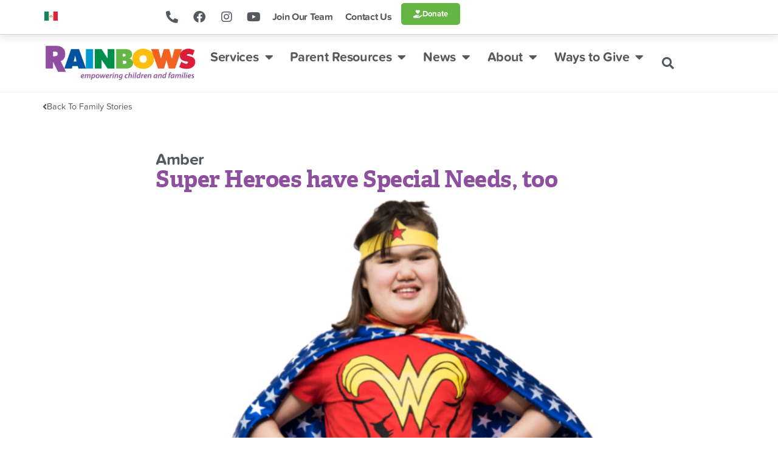

--- FILE ---
content_type: text/html; charset=UTF-8
request_url: https://rainbowsunited.org/family-stories/amber/
body_size: 25913
content:
<!doctype html>
<html lang="en-US">
<head>
	<meta charset="UTF-8">
<script>
var gform;gform||(document.addEventListener("gform_main_scripts_loaded",function(){gform.scriptsLoaded=!0}),document.addEventListener("gform/theme/scripts_loaded",function(){gform.themeScriptsLoaded=!0}),window.addEventListener("DOMContentLoaded",function(){gform.domLoaded=!0}),gform={domLoaded:!1,scriptsLoaded:!1,themeScriptsLoaded:!1,isFormEditor:()=>"function"==typeof InitializeEditor,callIfLoaded:function(o){return!(!gform.domLoaded||!gform.scriptsLoaded||!gform.themeScriptsLoaded&&!gform.isFormEditor()||(gform.isFormEditor()&&console.warn("The use of gform.initializeOnLoaded() is deprecated in the form editor context and will be removed in Gravity Forms 3.1."),o(),0))},initializeOnLoaded:function(o){gform.callIfLoaded(o)||(document.addEventListener("gform_main_scripts_loaded",()=>{gform.scriptsLoaded=!0,gform.callIfLoaded(o)}),document.addEventListener("gform/theme/scripts_loaded",()=>{gform.themeScriptsLoaded=!0,gform.callIfLoaded(o)}),window.addEventListener("DOMContentLoaded",()=>{gform.domLoaded=!0,gform.callIfLoaded(o)}))},hooks:{action:{},filter:{}},addAction:function(o,r,e,t){gform.addHook("action",o,r,e,t)},addFilter:function(o,r,e,t){gform.addHook("filter",o,r,e,t)},doAction:function(o){gform.doHook("action",o,arguments)},applyFilters:function(o){return gform.doHook("filter",o,arguments)},removeAction:function(o,r){gform.removeHook("action",o,r)},removeFilter:function(o,r,e){gform.removeHook("filter",o,r,e)},addHook:function(o,r,e,t,n){null==gform.hooks[o][r]&&(gform.hooks[o][r]=[]);var d=gform.hooks[o][r];null==n&&(n=r+"_"+d.length),gform.hooks[o][r].push({tag:n,callable:e,priority:t=null==t?10:t})},doHook:function(r,o,e){var t;if(e=Array.prototype.slice.call(e,1),null!=gform.hooks[r][o]&&((o=gform.hooks[r][o]).sort(function(o,r){return o.priority-r.priority}),o.forEach(function(o){"function"!=typeof(t=o.callable)&&(t=window[t]),"action"==r?t.apply(null,e):e[0]=t.apply(null,e)})),"filter"==r)return e[0]},removeHook:function(o,r,t,n){var e;null!=gform.hooks[o][r]&&(e=(e=gform.hooks[o][r]).filter(function(o,r,e){return!!(null!=n&&n!=o.tag||null!=t&&t!=o.priority)}),gform.hooks[o][r]=e)}});
</script>

	<meta name="viewport" content="width=device-width, initial-scale=1">
	<link rel="profile" href="https://gmpg.org/xfn/11">
	<meta name='robots' content='index, follow, max-image-preview:large, max-snippet:-1, max-video-preview:-1' />

	<!-- This site is optimized with the Yoast SEO plugin v26.8 - https://yoast.com/product/yoast-seo-wordpress/ -->
	<title>Amber - Rainbows United</title>
	<link rel="canonical" href="https://rainbowsunited.org/family-stories/amber/" />
	<meta property="og:locale" content="en_US" />
	<meta property="og:type" content="article" />
	<meta property="og:title" content="Amber - Rainbows United" />
	<meta property="og:description" content="Being a member of a family with a child with special needs means experiencing challenges and opportunities other families may not encounter.  Thirteen-year-old Amber is the oldest of six children in the Tra family.  Amber has Smith-Magenis Syndrome, with learning disabilities and behavioral challenges. “For our family, Rainbows fills a need that lets our family [&hellip;]" />
	<meta property="og:url" content="https://rainbowsunited.org/family-stories/amber/" />
	<meta property="og:site_name" content="Rainbows United" />
	<meta property="article:publisher" content="https://www.facebook.com/RainbowsUnited" />
	<meta property="article:modified_time" content="2020-10-08T01:48:01+00:00" />
	<meta property="og:image" content="https://cdn.rainbowsunited.org/wp-content/uploads/2020/10/02213839/Amber-photo1.png" />
	<meta property="og:image:width" content="590" />
	<meta property="og:image:height" content="360" />
	<meta property="og:image:type" content="image/png" />
	<meta name="twitter:card" content="summary_large_image" />
	<meta name="twitter:site" content="@rainbowsunited" />
	<meta name="twitter:label1" content="Est. reading time" />
	<meta name="twitter:data1" content="1 minute" />
	<script type="application/ld+json" class="yoast-schema-graph">{"@context":"https://schema.org","@graph":[{"@type":"WebPage","@id":"https://rainbowsunited.org/family-stories/amber/","url":"https://rainbowsunited.org/family-stories/amber/","name":"Amber - Rainbows United","isPartOf":{"@id":"https://rainbowsunited.org/#website"},"primaryImageOfPage":{"@id":"https://rainbowsunited.org/family-stories/amber/#primaryimage"},"image":{"@id":"https://rainbowsunited.org/family-stories/amber/#primaryimage"},"thumbnailUrl":"https://cdn.rainbowsunited.org/wp-content/uploads/2020/10/02213839/Amber-photo1.png","datePublished":"2020-10-03T02:39:22+00:00","dateModified":"2020-10-08T01:48:01+00:00","breadcrumb":{"@id":"https://rainbowsunited.org/family-stories/amber/#breadcrumb"},"inLanguage":"en-US","potentialAction":[{"@type":"ReadAction","target":["https://rainbowsunited.org/family-stories/amber/"]}]},{"@type":"ImageObject","inLanguage":"en-US","@id":"https://rainbowsunited.org/family-stories/amber/#primaryimage","url":"https://cdn.rainbowsunited.org/wp-content/uploads/2020/10/02213839/Amber-photo1.png","contentUrl":"https://cdn.rainbowsunited.org/wp-content/uploads/2020/10/02213839/Amber-photo1.png","width":590,"height":360},{"@type":"BreadcrumbList","@id":"https://rainbowsunited.org/family-stories/amber/#breadcrumb","itemListElement":[{"@type":"ListItem","position":1,"name":"Home","item":"https://rainbowsunited.org/"},{"@type":"ListItem","position":2,"name":"Family Stories","item":"https://rainbowsunited.org/family-stories/"},{"@type":"ListItem","position":3,"name":"Amber"}]},{"@type":"WebSite","@id":"https://rainbowsunited.org/#website","url":"https://rainbowsunited.org/","name":"Rainbows United","description":"Empowering Children and Families","publisher":{"@id":"https://rainbowsunited.org/#organization"},"potentialAction":[{"@type":"SearchAction","target":{"@type":"EntryPoint","urlTemplate":"https://rainbowsunited.org/?s={search_term_string}"},"query-input":{"@type":"PropertyValueSpecification","valueRequired":true,"valueName":"search_term_string"}}],"inLanguage":"en-US"},{"@type":"Organization","@id":"https://rainbowsunited.org/#organization","name":"Rainbows United","url":"https://rainbowsunited.org/","logo":{"@type":"ImageObject","inLanguage":"en-US","@id":"https://rainbowsunited.org/#/schema/logo/image/","url":"https://cdn.rainbowsunited.org/wp-content/uploads/2020/06/03152102/Rainbows-Logo-2023-01.png","contentUrl":"https://cdn.rainbowsunited.org/wp-content/uploads/2020/06/03152102/Rainbows-Logo-2023-01.png","width":1930,"height":530,"caption":"Rainbows United"},"image":{"@id":"https://rainbowsunited.org/#/schema/logo/image/"},"sameAs":["https://www.facebook.com/RainbowsUnited","https://x.com/rainbowsunited","https://www.linkedin.com/company/rainbows-united-inc-/"]}]}</script>
	<!-- / Yoast SEO plugin. -->


<link rel='dns-prefetch' href='//www.googletagmanager.com' />
<link rel="alternate" type="application/rss+xml" title="Rainbows United &raquo; Feed" href="https://rainbowsunited.org/feed/" />
<link rel="alternate" title="oEmbed (JSON)" type="application/json+oembed" href="https://rainbowsunited.org/wp-json/oembed/1.0/embed?url=https%3A%2F%2Frainbowsunited.org%2Ffamily-stories%2Famber%2F" />
<link rel="alternate" title="oEmbed (XML)" type="text/xml+oembed" href="https://rainbowsunited.org/wp-json/oembed/1.0/embed?url=https%3A%2F%2Frainbowsunited.org%2Ffamily-stories%2Famber%2F&#038;format=xml" />
<link rel="stylesheet" type="text/css" href="https://use.typekit.net/wfn2dxq.css"><style id='wp-img-auto-sizes-contain-inline-css'>
img:is([sizes=auto i],[sizes^="auto," i]){contain-intrinsic-size:3000px 1500px}
/*# sourceURL=wp-img-auto-sizes-contain-inline-css */
</style>

<style id='wp-emoji-styles-inline-css'>

	img.wp-smiley, img.emoji {
		display: inline !important;
		border: none !important;
		box-shadow: none !important;
		height: 1em !important;
		width: 1em !important;
		margin: 0 0.07em !important;
		vertical-align: -0.1em !important;
		background: none !important;
		padding: 0 !important;
	}
/*# sourceURL=wp-emoji-styles-inline-css */
</style>
<link rel='stylesheet' id='wp-block-library-css' href='https://rainbowsunited.org/wp-includes/css/dist/block-library/style.min.css?ver=bc7d4455b2267478cd6adee26d9be84b' media='all' />
<style id='safe-svg-svg-icon-style-inline-css'>
.safe-svg-cover{text-align:center}.safe-svg-cover .safe-svg-inside{display:inline-block;max-width:100%}.safe-svg-cover svg{fill:currentColor;height:100%;max-height:100%;max-width:100%;width:100%}

/*# sourceURL=https://rainbowsunited.org/wp-content/plugins/safe-svg/dist/safe-svg-block-frontend.css */
</style>
<link rel='stylesheet' id='jet-engine-frontend-css' href='https://rainbowsunited.org/wp-content/plugins/jet-engine/assets/css/frontend.css?ver=3.8.1.1' media='all' />
<style id='global-styles-inline-css'>
:root{--wp--preset--aspect-ratio--square: 1;--wp--preset--aspect-ratio--4-3: 4/3;--wp--preset--aspect-ratio--3-4: 3/4;--wp--preset--aspect-ratio--3-2: 3/2;--wp--preset--aspect-ratio--2-3: 2/3;--wp--preset--aspect-ratio--16-9: 16/9;--wp--preset--aspect-ratio--9-16: 9/16;--wp--preset--color--black: #000000;--wp--preset--color--cyan-bluish-gray: #abb8c3;--wp--preset--color--white: #ffffff;--wp--preset--color--pale-pink: #f78da7;--wp--preset--color--vivid-red: #cf2e2e;--wp--preset--color--luminous-vivid-orange: #ff6900;--wp--preset--color--luminous-vivid-amber: #fcb900;--wp--preset--color--light-green-cyan: #7bdcb5;--wp--preset--color--vivid-green-cyan: #00d084;--wp--preset--color--pale-cyan-blue: #8ed1fc;--wp--preset--color--vivid-cyan-blue: #0693e3;--wp--preset--color--vivid-purple: #9b51e0;--wp--preset--gradient--vivid-cyan-blue-to-vivid-purple: linear-gradient(135deg,rgb(6,147,227) 0%,rgb(155,81,224) 100%);--wp--preset--gradient--light-green-cyan-to-vivid-green-cyan: linear-gradient(135deg,rgb(122,220,180) 0%,rgb(0,208,130) 100%);--wp--preset--gradient--luminous-vivid-amber-to-luminous-vivid-orange: linear-gradient(135deg,rgb(252,185,0) 0%,rgb(255,105,0) 100%);--wp--preset--gradient--luminous-vivid-orange-to-vivid-red: linear-gradient(135deg,rgb(255,105,0) 0%,rgb(207,46,46) 100%);--wp--preset--gradient--very-light-gray-to-cyan-bluish-gray: linear-gradient(135deg,rgb(238,238,238) 0%,rgb(169,184,195) 100%);--wp--preset--gradient--cool-to-warm-spectrum: linear-gradient(135deg,rgb(74,234,220) 0%,rgb(151,120,209) 20%,rgb(207,42,186) 40%,rgb(238,44,130) 60%,rgb(251,105,98) 80%,rgb(254,248,76) 100%);--wp--preset--gradient--blush-light-purple: linear-gradient(135deg,rgb(255,206,236) 0%,rgb(152,150,240) 100%);--wp--preset--gradient--blush-bordeaux: linear-gradient(135deg,rgb(254,205,165) 0%,rgb(254,45,45) 50%,rgb(107,0,62) 100%);--wp--preset--gradient--luminous-dusk: linear-gradient(135deg,rgb(255,203,112) 0%,rgb(199,81,192) 50%,rgb(65,88,208) 100%);--wp--preset--gradient--pale-ocean: linear-gradient(135deg,rgb(255,245,203) 0%,rgb(182,227,212) 50%,rgb(51,167,181) 100%);--wp--preset--gradient--electric-grass: linear-gradient(135deg,rgb(202,248,128) 0%,rgb(113,206,126) 100%);--wp--preset--gradient--midnight: linear-gradient(135deg,rgb(2,3,129) 0%,rgb(40,116,252) 100%);--wp--preset--font-size--small: 13px;--wp--preset--font-size--medium: 20px;--wp--preset--font-size--large: 36px;--wp--preset--font-size--x-large: 42px;--wp--preset--spacing--20: 0.44rem;--wp--preset--spacing--30: 0.67rem;--wp--preset--spacing--40: 1rem;--wp--preset--spacing--50: 1.5rem;--wp--preset--spacing--60: 2.25rem;--wp--preset--spacing--70: 3.38rem;--wp--preset--spacing--80: 5.06rem;--wp--preset--shadow--natural: 6px 6px 9px rgba(0, 0, 0, 0.2);--wp--preset--shadow--deep: 12px 12px 50px rgba(0, 0, 0, 0.4);--wp--preset--shadow--sharp: 6px 6px 0px rgba(0, 0, 0, 0.2);--wp--preset--shadow--outlined: 6px 6px 0px -3px rgb(255, 255, 255), 6px 6px rgb(0, 0, 0);--wp--preset--shadow--crisp: 6px 6px 0px rgb(0, 0, 0);}:root { --wp--style--global--content-size: 800px;--wp--style--global--wide-size: 1200px; }:where(body) { margin: 0; }.wp-site-blocks > .alignleft { float: left; margin-right: 2em; }.wp-site-blocks > .alignright { float: right; margin-left: 2em; }.wp-site-blocks > .aligncenter { justify-content: center; margin-left: auto; margin-right: auto; }:where(.wp-site-blocks) > * { margin-block-start: 24px; margin-block-end: 0; }:where(.wp-site-blocks) > :first-child { margin-block-start: 0; }:where(.wp-site-blocks) > :last-child { margin-block-end: 0; }:root { --wp--style--block-gap: 24px; }:root :where(.is-layout-flow) > :first-child{margin-block-start: 0;}:root :where(.is-layout-flow) > :last-child{margin-block-end: 0;}:root :where(.is-layout-flow) > *{margin-block-start: 24px;margin-block-end: 0;}:root :where(.is-layout-constrained) > :first-child{margin-block-start: 0;}:root :where(.is-layout-constrained) > :last-child{margin-block-end: 0;}:root :where(.is-layout-constrained) > *{margin-block-start: 24px;margin-block-end: 0;}:root :where(.is-layout-flex){gap: 24px;}:root :where(.is-layout-grid){gap: 24px;}.is-layout-flow > .alignleft{float: left;margin-inline-start: 0;margin-inline-end: 2em;}.is-layout-flow > .alignright{float: right;margin-inline-start: 2em;margin-inline-end: 0;}.is-layout-flow > .aligncenter{margin-left: auto !important;margin-right: auto !important;}.is-layout-constrained > .alignleft{float: left;margin-inline-start: 0;margin-inline-end: 2em;}.is-layout-constrained > .alignright{float: right;margin-inline-start: 2em;margin-inline-end: 0;}.is-layout-constrained > .aligncenter{margin-left: auto !important;margin-right: auto !important;}.is-layout-constrained > :where(:not(.alignleft):not(.alignright):not(.alignfull)){max-width: var(--wp--style--global--content-size);margin-left: auto !important;margin-right: auto !important;}.is-layout-constrained > .alignwide{max-width: var(--wp--style--global--wide-size);}body .is-layout-flex{display: flex;}.is-layout-flex{flex-wrap: wrap;align-items: center;}.is-layout-flex > :is(*, div){margin: 0;}body .is-layout-grid{display: grid;}.is-layout-grid > :is(*, div){margin: 0;}body{padding-top: 0px;padding-right: 0px;padding-bottom: 0px;padding-left: 0px;}a:where(:not(.wp-element-button)){text-decoration: underline;}:root :where(.wp-element-button, .wp-block-button__link){background-color: #32373c;border-width: 0;color: #fff;font-family: inherit;font-size: inherit;font-style: inherit;font-weight: inherit;letter-spacing: inherit;line-height: inherit;padding-top: calc(0.667em + 2px);padding-right: calc(1.333em + 2px);padding-bottom: calc(0.667em + 2px);padding-left: calc(1.333em + 2px);text-decoration: none;text-transform: inherit;}.has-black-color{color: var(--wp--preset--color--black) !important;}.has-cyan-bluish-gray-color{color: var(--wp--preset--color--cyan-bluish-gray) !important;}.has-white-color{color: var(--wp--preset--color--white) !important;}.has-pale-pink-color{color: var(--wp--preset--color--pale-pink) !important;}.has-vivid-red-color{color: var(--wp--preset--color--vivid-red) !important;}.has-luminous-vivid-orange-color{color: var(--wp--preset--color--luminous-vivid-orange) !important;}.has-luminous-vivid-amber-color{color: var(--wp--preset--color--luminous-vivid-amber) !important;}.has-light-green-cyan-color{color: var(--wp--preset--color--light-green-cyan) !important;}.has-vivid-green-cyan-color{color: var(--wp--preset--color--vivid-green-cyan) !important;}.has-pale-cyan-blue-color{color: var(--wp--preset--color--pale-cyan-blue) !important;}.has-vivid-cyan-blue-color{color: var(--wp--preset--color--vivid-cyan-blue) !important;}.has-vivid-purple-color{color: var(--wp--preset--color--vivid-purple) !important;}.has-black-background-color{background-color: var(--wp--preset--color--black) !important;}.has-cyan-bluish-gray-background-color{background-color: var(--wp--preset--color--cyan-bluish-gray) !important;}.has-white-background-color{background-color: var(--wp--preset--color--white) !important;}.has-pale-pink-background-color{background-color: var(--wp--preset--color--pale-pink) !important;}.has-vivid-red-background-color{background-color: var(--wp--preset--color--vivid-red) !important;}.has-luminous-vivid-orange-background-color{background-color: var(--wp--preset--color--luminous-vivid-orange) !important;}.has-luminous-vivid-amber-background-color{background-color: var(--wp--preset--color--luminous-vivid-amber) !important;}.has-light-green-cyan-background-color{background-color: var(--wp--preset--color--light-green-cyan) !important;}.has-vivid-green-cyan-background-color{background-color: var(--wp--preset--color--vivid-green-cyan) !important;}.has-pale-cyan-blue-background-color{background-color: var(--wp--preset--color--pale-cyan-blue) !important;}.has-vivid-cyan-blue-background-color{background-color: var(--wp--preset--color--vivid-cyan-blue) !important;}.has-vivid-purple-background-color{background-color: var(--wp--preset--color--vivid-purple) !important;}.has-black-border-color{border-color: var(--wp--preset--color--black) !important;}.has-cyan-bluish-gray-border-color{border-color: var(--wp--preset--color--cyan-bluish-gray) !important;}.has-white-border-color{border-color: var(--wp--preset--color--white) !important;}.has-pale-pink-border-color{border-color: var(--wp--preset--color--pale-pink) !important;}.has-vivid-red-border-color{border-color: var(--wp--preset--color--vivid-red) !important;}.has-luminous-vivid-orange-border-color{border-color: var(--wp--preset--color--luminous-vivid-orange) !important;}.has-luminous-vivid-amber-border-color{border-color: var(--wp--preset--color--luminous-vivid-amber) !important;}.has-light-green-cyan-border-color{border-color: var(--wp--preset--color--light-green-cyan) !important;}.has-vivid-green-cyan-border-color{border-color: var(--wp--preset--color--vivid-green-cyan) !important;}.has-pale-cyan-blue-border-color{border-color: var(--wp--preset--color--pale-cyan-blue) !important;}.has-vivid-cyan-blue-border-color{border-color: var(--wp--preset--color--vivid-cyan-blue) !important;}.has-vivid-purple-border-color{border-color: var(--wp--preset--color--vivid-purple) !important;}.has-vivid-cyan-blue-to-vivid-purple-gradient-background{background: var(--wp--preset--gradient--vivid-cyan-blue-to-vivid-purple) !important;}.has-light-green-cyan-to-vivid-green-cyan-gradient-background{background: var(--wp--preset--gradient--light-green-cyan-to-vivid-green-cyan) !important;}.has-luminous-vivid-amber-to-luminous-vivid-orange-gradient-background{background: var(--wp--preset--gradient--luminous-vivid-amber-to-luminous-vivid-orange) !important;}.has-luminous-vivid-orange-to-vivid-red-gradient-background{background: var(--wp--preset--gradient--luminous-vivid-orange-to-vivid-red) !important;}.has-very-light-gray-to-cyan-bluish-gray-gradient-background{background: var(--wp--preset--gradient--very-light-gray-to-cyan-bluish-gray) !important;}.has-cool-to-warm-spectrum-gradient-background{background: var(--wp--preset--gradient--cool-to-warm-spectrum) !important;}.has-blush-light-purple-gradient-background{background: var(--wp--preset--gradient--blush-light-purple) !important;}.has-blush-bordeaux-gradient-background{background: var(--wp--preset--gradient--blush-bordeaux) !important;}.has-luminous-dusk-gradient-background{background: var(--wp--preset--gradient--luminous-dusk) !important;}.has-pale-ocean-gradient-background{background: var(--wp--preset--gradient--pale-ocean) !important;}.has-electric-grass-gradient-background{background: var(--wp--preset--gradient--electric-grass) !important;}.has-midnight-gradient-background{background: var(--wp--preset--gradient--midnight) !important;}.has-small-font-size{font-size: var(--wp--preset--font-size--small) !important;}.has-medium-font-size{font-size: var(--wp--preset--font-size--medium) !important;}.has-large-font-size{font-size: var(--wp--preset--font-size--large) !important;}.has-x-large-font-size{font-size: var(--wp--preset--font-size--x-large) !important;}
:root :where(.wp-block-pullquote){font-size: 1.5em;line-height: 1.6;}
/*# sourceURL=global-styles-inline-css */
</style>
<link rel='stylesheet' id='woocommerce-layout-css' href='https://rainbowsunited.org/wp-content/plugins/woocommerce/assets/css/woocommerce-layout.css?ver=10.4.3' media='all' />
<link rel='stylesheet' id='woocommerce-smallscreen-css' href='https://rainbowsunited.org/wp-content/plugins/woocommerce/assets/css/woocommerce-smallscreen.css?ver=10.4.3' media='only screen and (max-width: 768px)' />
<link rel='stylesheet' id='woocommerce-general-css' href='https://rainbowsunited.org/wp-content/plugins/woocommerce/assets/css/woocommerce.css?ver=10.4.3' media='all' />
<style id='woocommerce-inline-inline-css'>
.woocommerce form .form-row .required { visibility: visible; }
/*# sourceURL=woocommerce-inline-inline-css */
</style>
<link rel='stylesheet' id='hello-elementor-theme-style-css' href='https://rainbowsunited.org/wp-content/themes/hello-elementor/assets/css/theme.css?ver=3.4.6' media='all' />
<link rel='stylesheet' id='child-style-css' href='https://rainbowsunited.org/wp-content/themes/rainbows-united-elementor-theme/style.css?ver=3.4.6' media='all' />
<link rel='stylesheet' id='hello-elementor-css' href='https://rainbowsunited.org/wp-content/themes/hello-elementor/assets/css/reset.css?ver=3.4.6' media='all' />
<link rel='stylesheet' id='hello-elementor-header-footer-css' href='https://rainbowsunited.org/wp-content/themes/hello-elementor/assets/css/header-footer.css?ver=3.4.6' media='all' />
<link rel='stylesheet' id='elementor-frontend-css' href='https://rainbowsunited.org/wp-content/plugins/elementor/assets/css/frontend.min.css?ver=3.34.2' media='all' />
<link rel='stylesheet' id='widget-image-css' href='https://rainbowsunited.org/wp-content/plugins/elementor/assets/css/widget-image.min.css?ver=3.34.2' media='all' />
<link rel='stylesheet' id='widget-nav-menu-css' href='https://rainbowsunited.org/wp-content/plugins/elementor-pro/assets/css/widget-nav-menu.min.css?ver=3.34.1' media='all' />
<link rel='stylesheet' id='e-sticky-css' href='https://rainbowsunited.org/wp-content/plugins/elementor-pro/assets/css/modules/sticky.min.css?ver=3.34.1' media='all' />
<link rel='stylesheet' id='e-animation-bounceIn-css' href='https://rainbowsunited.org/wp-content/plugins/elementor/assets/lib/animations/styles/bounceIn.min.css?ver=3.34.2' media='all' />
<link rel='stylesheet' id='e-animation-grow-css' href='https://rainbowsunited.org/wp-content/plugins/elementor/assets/lib/animations/styles/e-animation-grow.min.css?ver=3.34.2' media='all' />
<link rel='stylesheet' id='widget-social-icons-css' href='https://rainbowsunited.org/wp-content/plugins/elementor/assets/css/widget-social-icons.min.css?ver=3.34.2' media='all' />
<link rel='stylesheet' id='e-apple-webkit-css' href='https://rainbowsunited.org/wp-content/plugins/elementor/assets/css/conditionals/apple-webkit.min.css?ver=3.34.2' media='all' />
<link rel='stylesheet' id='widget-search-form-css' href='https://rainbowsunited.org/wp-content/plugins/elementor-pro/assets/css/widget-search-form.min.css?ver=3.34.1' media='all' />
<link rel='stylesheet' id='elementor-icons-shared-0-css' href='https://rainbowsunited.org/wp-content/plugins/elementor/assets/lib/font-awesome/css/fontawesome.min.css?ver=5.15.3' media='all' />
<link rel='stylesheet' id='elementor-icons-fa-solid-css' href='https://rainbowsunited.org/wp-content/plugins/elementor/assets/lib/font-awesome/css/solid.min.css?ver=5.15.3' media='all' />
<link rel='stylesheet' id='widget-heading-css' href='https://rainbowsunited.org/wp-content/plugins/elementor/assets/css/widget-heading.min.css?ver=3.34.2' media='all' />
<link rel='stylesheet' id='swiper-css' href='https://rainbowsunited.org/wp-content/plugins/elementor/assets/lib/swiper/v8/css/swiper.min.css?ver=8.4.5' media='all' />
<link rel='stylesheet' id='e-swiper-css' href='https://rainbowsunited.org/wp-content/plugins/elementor/assets/css/conditionals/e-swiper.min.css?ver=3.34.2' media='all' />
<link rel='stylesheet' id='e-popup-css' href='https://rainbowsunited.org/wp-content/plugins/elementor-pro/assets/css/conditionals/popup.min.css?ver=3.34.1' media='all' />
<link rel='stylesheet' id='elementor-icons-css' href='https://rainbowsunited.org/wp-content/plugins/elementor/assets/lib/eicons/css/elementor-icons.min.css?ver=5.46.0' media='all' />
<link rel='stylesheet' id='elementor-post-91-css' href='https://rainbowsunited.org/wp-content/uploads/elementor/css/post-91.css?ver=1769007713' media='all' />
<link rel='stylesheet' id='font-awesome-5-all-css' href='https://rainbowsunited.org/wp-content/plugins/elementor/assets/lib/font-awesome/css/all.min.css?ver=3.34.2' media='all' />
<link rel='stylesheet' id='font-awesome-4-shim-css' href='https://rainbowsunited.org/wp-content/plugins/elementor/assets/lib/font-awesome/css/v4-shims.min.css?ver=3.34.2' media='all' />
<link rel='stylesheet' id='elementor-post-1622-css' href='https://rainbowsunited.org/wp-content/uploads/elementor/css/post-1622.css?ver=1769007713' media='all' />
<link rel='stylesheet' id='elementor-post-1632-css' href='https://rainbowsunited.org/wp-content/uploads/elementor/css/post-1632.css?ver=1769007713' media='all' />
<link rel='stylesheet' id='elementor-post-4697-css' href='https://rainbowsunited.org/wp-content/uploads/elementor/css/post-4697.css?ver=1769008193' media='all' />
<link rel='stylesheet' id='elementor-post-16815-css' href='https://rainbowsunited.org/wp-content/uploads/elementor/css/post-16815.css?ver=1769007713' media='all' />
<link rel='stylesheet' id='ecs-styles-css' href='https://rainbowsunited.org/wp-content/plugins/ele-custom-skin/assets/css/ecs-style.css?ver=3.1.9' media='all' />
<link rel='stylesheet' id='elementor-post-6865-css' href='https://rainbowsunited.org/wp-content/uploads/elementor/css/post-6865.css?ver=1732912520' media='all' />
<link rel='stylesheet' id='elementor-icons-fa-brands-css' href='https://rainbowsunited.org/wp-content/plugins/elementor/assets/lib/font-awesome/css/brands.min.css?ver=5.15.3' media='all' />
<script src="https://rainbowsunited.org/wp-includes/js/jquery/jquery.min.js?ver=3.7.1" id="jquery-core-js"></script>
<script src="https://rainbowsunited.org/wp-includes/js/jquery/jquery-migrate.min.js?ver=3.4.1" id="jquery-migrate-js"></script>
<script src="https://rainbowsunited.org/wp-content/plugins/woocommerce/assets/js/jquery-blockui/jquery.blockUI.min.js?ver=2.7.0-wc.10.4.3" id="wc-jquery-blockui-js" defer data-wp-strategy="defer"></script>
<script id="wc-add-to-cart-js-extra">
var wc_add_to_cart_params = {"ajax_url":"/wp-admin/admin-ajax.php","wc_ajax_url":"/?wc-ajax=%%endpoint%%","i18n_view_cart":"View cart","cart_url":"https://rainbowsunited.org/cart/","is_cart":"","cart_redirect_after_add":"yes"};
//# sourceURL=wc-add-to-cart-js-extra
</script>
<script src="https://rainbowsunited.org/wp-content/plugins/woocommerce/assets/js/frontend/add-to-cart.min.js?ver=10.4.3" id="wc-add-to-cart-js" defer data-wp-strategy="defer"></script>
<script src="https://rainbowsunited.org/wp-content/plugins/woocommerce/assets/js/js-cookie/js.cookie.min.js?ver=2.1.4-wc.10.4.3" id="wc-js-cookie-js" defer data-wp-strategy="defer"></script>
<script id="woocommerce-js-extra">
var woocommerce_params = {"ajax_url":"/wp-admin/admin-ajax.php","wc_ajax_url":"/?wc-ajax=%%endpoint%%","i18n_password_show":"Show password","i18n_password_hide":"Hide password"};
//# sourceURL=woocommerce-js-extra
</script>
<script src="https://rainbowsunited.org/wp-content/plugins/woocommerce/assets/js/frontend/woocommerce.min.js?ver=10.4.3" id="woocommerce-js" defer data-wp-strategy="defer"></script>
<script src="https://rainbowsunited.org/wp-content/plugins/elementor/assets/lib/font-awesome/js/v4-shims.min.js?ver=3.34.2" id="font-awesome-4-shim-js"></script>

<!-- Google tag (gtag.js) snippet added by Site Kit -->
<!-- Google Analytics snippet added by Site Kit -->
<script src="https://www.googletagmanager.com/gtag/js?id=GT-W6N7TSK" id="google_gtagjs-js" async></script>
<script id="google_gtagjs-js-after">
window.dataLayer = window.dataLayer || [];function gtag(){dataLayer.push(arguments);}
gtag("set","linker",{"domains":["rainbowsunited.org"]});
gtag("js", new Date());
gtag("set", "developer_id.dZTNiMT", true);
gtag("config", "GT-W6N7TSK");
//# sourceURL=google_gtagjs-js-after
</script>
<script id="ecs_ajax_load-js-extra">
var ecs_ajax_params = {"ajaxurl":"https://rainbowsunited.org/wp-admin/admin-ajax.php","posts":"{\"page\":0,\"family-stories\":\"amber\",\"post_type\":\"family-stories\",\"name\":\"amber\",\"error\":\"\",\"m\":\"\",\"p\":0,\"post_parent\":\"\",\"subpost\":\"\",\"subpost_id\":\"\",\"attachment\":\"\",\"attachment_id\":0,\"pagename\":\"\",\"page_id\":0,\"second\":\"\",\"minute\":\"\",\"hour\":\"\",\"day\":0,\"monthnum\":0,\"year\":0,\"w\":0,\"category_name\":\"\",\"tag\":\"\",\"cat\":\"\",\"tag_id\":\"\",\"author\":\"\",\"author_name\":\"\",\"feed\":\"\",\"tb\":\"\",\"paged\":0,\"meta_key\":\"\",\"meta_value\":\"\",\"preview\":\"\",\"s\":\"\",\"sentence\":\"\",\"title\":\"\",\"fields\":\"all\",\"menu_order\":\"\",\"embed\":\"\",\"category__in\":[],\"category__not_in\":[],\"category__and\":[],\"post__in\":[],\"post__not_in\":[],\"post_name__in\":[],\"tag__in\":[],\"tag__not_in\":[],\"tag__and\":[],\"tag_slug__in\":[],\"tag_slug__and\":[],\"post_parent__in\":[],\"post_parent__not_in\":[],\"author__in\":[],\"author__not_in\":[],\"search_columns\":[],\"ignore_sticky_posts\":false,\"suppress_filters\":false,\"cache_results\":true,\"update_post_term_cache\":true,\"update_menu_item_cache\":false,\"lazy_load_term_meta\":true,\"update_post_meta_cache\":true,\"posts_per_page\":10,\"nopaging\":false,\"comments_per_page\":\"50\",\"no_found_rows\":false,\"order\":\"DESC\"}"};
//# sourceURL=ecs_ajax_load-js-extra
</script>
<script src="https://rainbowsunited.org/wp-content/plugins/ele-custom-skin/assets/js/ecs_ajax_pagination.js?ver=3.1.9" id="ecs_ajax_load-js"></script>
<script src="https://rainbowsunited.org/wp-content/plugins/ele-custom-skin/assets/js/ecs.js?ver=3.1.9" id="ecs-script-js"></script>
<link rel="https://api.w.org/" href="https://rainbowsunited.org/wp-json/" /><link rel="EditURI" type="application/rsd+xml" title="RSD" href="https://rainbowsunited.org/xmlrpc.php?rsd" />

<link rel='shortlink' href='https://rainbowsunited.org/?p=1367' />
<meta name="generator" content="Site Kit by Google 1.170.0" /><meta name="generator" content="performance-lab 4.0.1; plugins: ">
	<noscript><style>.woocommerce-product-gallery{ opacity: 1 !important; }</style></noscript>
	<meta name="generator" content="Elementor 3.34.2; settings: css_print_method-external, google_font-enabled, font_display-auto">
<!-- Global site tag (gtag.js) - Google Ads: 10777218764 --> <script async src="https://www.googletagmanager.com/gtag/js?id=AW-10777218764"></script> <script> window.dataLayer = window.dataLayer || []; function gtag(){dataLayer.push(arguments);} gtag('js', new Date()); gtag('config', 'AW-10777218764'); </script>
<!-- Meta Pixel Code -->
<script>
!function(f,b,e,v,n,t,s)
{if(f.fbq)return;n=f.fbq=function(){n.callMethod?
n.callMethod.apply(n,arguments):n.queue.push(arguments)};
if(!f._fbq)f._fbq=n;n.push=n;n.loaded=!0;n.version='2.0';
n.queue=[];t=b.createElement(e);t.async=!0;
t.src=v;s=b.getElementsByTagName(e)[0];
s.parentNode.insertBefore(t,s)}(window, document,'script',
'https://connect.facebook.net/en_US/fbevents.js');
fbq('init', '803623318956571');
fbq('track', 'PageView');
</script>
<noscript><img height="1" width="1" style="display:none"
src="https://www.facebook.com/tr?id=803623318956571&ev=PageView&noscript=1"
/></noscript>
<!-- End Meta Pixel Code -->

			<style>
				.e-con.e-parent:nth-of-type(n+4):not(.e-lazyloaded):not(.e-no-lazyload),
				.e-con.e-parent:nth-of-type(n+4):not(.e-lazyloaded):not(.e-no-lazyload) * {
					background-image: none !important;
				}
				@media screen and (max-height: 1024px) {
					.e-con.e-parent:nth-of-type(n+3):not(.e-lazyloaded):not(.e-no-lazyload),
					.e-con.e-parent:nth-of-type(n+3):not(.e-lazyloaded):not(.e-no-lazyload) * {
						background-image: none !important;
					}
				}
				@media screen and (max-height: 640px) {
					.e-con.e-parent:nth-of-type(n+2):not(.e-lazyloaded):not(.e-no-lazyload),
					.e-con.e-parent:nth-of-type(n+2):not(.e-lazyloaded):not(.e-no-lazyload) * {
						background-image: none !important;
					}
				}
			</style>
			<link rel="icon" href="https://cdn.rainbowsunited.org/wp-content/uploads/2020/06/14181316/rainbows-dot-favicon.svg" sizes="32x32" />
<link rel="icon" href="https://cdn.rainbowsunited.org/wp-content/uploads/2020/06/14181316/rainbows-dot-favicon.svg" sizes="192x192" />
<link rel="apple-touch-icon" href="https://cdn.rainbowsunited.org/wp-content/uploads/2020/06/14181316/rainbows-dot-favicon.svg" />
<meta name="msapplication-TileImage" content="https://cdn.rainbowsunited.org/wp-content/uploads/2020/06/14181316/rainbows-dot-favicon.svg" />
</head>
<body class="wp-singular family-stories-template-default single single-family-stories postid-1367 wp-custom-logo wp-embed-responsive wp-theme-hello-elementor wp-child-theme-rainbows-united-elementor-theme theme-hello-elementor woocommerce-no-js hello-elementor-default elementor-default elementor-kit-91 elementor-page-4697">


<a class="skip-link screen-reader-text" href="#content">Skip to content</a>

		<header data-elementor-type="header" data-elementor-id="1622" class="elementor elementor-1622 elementor-location-header" data-elementor-post-type="elementor_library">
			<header class="elementor-element elementor-element-b1e786e elementor-hidden-desktop elementor-hidden-tablet e-flex e-con-boxed e-con e-parent" data-id="b1e786e" data-element_type="container" data-settings="{&quot;sticky&quot;:&quot;top&quot;,&quot;background_background&quot;:&quot;classic&quot;,&quot;sticky_on&quot;:[&quot;desktop&quot;,&quot;tablet&quot;,&quot;mobile&quot;],&quot;sticky_offset&quot;:0,&quot;sticky_effects_offset&quot;:0,&quot;sticky_anchor_link_offset&quot;:0}">
					<div class="e-con-inner">
				<div class="elementor-element elementor-element-2fbab0c elementor-hidden-desktop elementor-hidden-tablet elementor-widget elementor-widget-theme-site-logo elementor-widget-image" data-id="2fbab0c" data-element_type="widget" data-widget_type="theme-site-logo.default">
				<div class="elementor-widget-container">
											<a href="https://rainbowsunited.org">
			<img width="800" height="220" src="https://cdn.rainbowsunited.org/wp-content/uploads/2020/06/03152102/Rainbows-Logo-2023-01-1024x281.png" class="attachment-large size-large wp-image-11724" alt="" srcset="https://cdn.rainbowsunited.org/wp-content/uploads/2020/06/03152102/Rainbows-Logo-2023-01-1024x281.png 1024w, https://cdn.rainbowsunited.org/wp-content/uploads/2020/06/03152102/Rainbows-Logo-2023-01-300x82.png 300w, https://cdn.rainbowsunited.org/wp-content/uploads/2020/06/03152102/Rainbows-Logo-2023-01-768x211.png 768w, https://cdn.rainbowsunited.org/wp-content/uploads/2020/06/03152102/Rainbows-Logo-2023-01-1536x422.png 1536w, https://cdn.rainbowsunited.org/wp-content/uploads/2020/06/03152102/Rainbows-Logo-2023-01-600x165.png 600w, https://cdn.rainbowsunited.org/wp-content/uploads/2020/06/03152102/Rainbows-Logo-2023-01.png 1930w" sizes="(max-width: 800px) 100vw, 800px" />				</a>
											</div>
				</div>
				<div class="elementor-element elementor-element-f6fdbc9 elementor-nav-menu--stretch elementor-nav-menu__text-align-aside elementor-nav-menu--toggle elementor-nav-menu--burger elementor-widget elementor-widget-nav-menu" data-id="f6fdbc9" data-element_type="widget" data-settings="{&quot;layout&quot;:&quot;dropdown&quot;,&quot;full_width&quot;:&quot;stretch&quot;,&quot;submenu_icon&quot;:{&quot;value&quot;:&quot;&lt;i class=\&quot;fas fa-caret-down\&quot; aria-hidden=\&quot;true\&quot;&gt;&lt;\/i&gt;&quot;,&quot;library&quot;:&quot;fa-solid&quot;},&quot;toggle&quot;:&quot;burger&quot;}" data-widget_type="nav-menu.default">
				<div class="elementor-widget-container">
							<div class="elementor-menu-toggle" role="button" tabindex="0" aria-label="Menu Toggle" aria-expanded="false">
			<i aria-hidden="true" role="presentation" class="elementor-menu-toggle__icon--open eicon-menu-bar"></i><i aria-hidden="true" role="presentation" class="elementor-menu-toggle__icon--close eicon-close"></i>		</div>
					<nav class="elementor-nav-menu--dropdown elementor-nav-menu__container" aria-hidden="true">
				<ul id="menu-2-f6fdbc9" class="elementor-nav-menu"><li class="menu-item menu-item-type-custom menu-item-object-custom menu-item-has-children menu-item-225"><a href="#" class="elementor-item elementor-item-anchor" tabindex="-1">Services</a>
<ul class="sub-menu elementor-nav-menu--dropdown">
	<li class="menu-item menu-item-type-custom menu-item-object-custom menu-item-3838"><a href="/services/assessments/" class="elementor-sub-item" tabindex="-1">Assessments</a></li>
	<li class="menu-item menu-item-type-custom menu-item-object-custom menu-item-3859"><a href="/services/camp-woodchuck/" class="elementor-sub-item" tabindex="-1">Camp Woodchuck</a></li>
	<li class="menu-item menu-item-type-custom menu-item-object-custom menu-item-3850"><a href="/services/community-based-education-training-services-cbets/" class="elementor-sub-item" tabindex="-1">Community Based Education and Training Services (CBETS)</a></li>
	<li class="menu-item menu-item-type-custom menu-item-object-custom menu-item-3851"><a href="/services/connecting-point/" class="elementor-sub-item" tabindex="-1">Connecting Point</a></li>
	<li class="menu-item menu-item-type-custom menu-item-object-custom menu-item-3852"><a href="/services/early-intervention/" class="elementor-sub-item" tabindex="-1">Early Intervention</a></li>
	<li class="menu-item menu-item-type-custom menu-item-object-custom menu-item-3855"><a href="/services/family-support-services/" class="elementor-sub-item" tabindex="-1">Family Support Services</a></li>
	<li class="menu-item menu-item-type-custom menu-item-object-custom menu-item-3856"><a href="/services/mental-health/" class="elementor-sub-item" tabindex="-1">Mental Health Services</a></li>
	<li class="menu-item menu-item-type-custom menu-item-object-custom menu-item-3849"><a href="/services/childcare-and-preschool/" class="elementor-sub-item" tabindex="-1">Preschool and Pre-K Classrooms &#8211; New Openings!</a></li>
	<li class="menu-item menu-item-type-custom menu-item-object-custom menu-item-3857"><a href="/services/specialized-foster-care/" class="elementor-sub-item" tabindex="-1">Specialized Foster Care</a></li>
	<li class="menu-item menu-item-type-custom menu-item-object-custom menu-item-3858"><a href="/services/targeted-case-management/" class="elementor-sub-item" tabindex="-1">Targeted Case Management</a></li>
</ul>
</li>
<li class="menu-item menu-item-type-custom menu-item-object-custom menu-item-has-children menu-item-226"><a href="#" class="elementor-item elementor-item-anchor" tabindex="-1">Parent Resources</a>
<ul class="sub-menu elementor-nav-menu--dropdown">
	<li class="menu-item menu-item-type-post_type menu-item-object-page menu-item-4155"><a href="https://rainbowsunited.org/advocacy/" class="elementor-sub-item" tabindex="-1">Advocacy</a></li>
	<li class="menu-item menu-item-type-custom menu-item-object-custom menu-item-4153"><a href="/services/assessments/" class="elementor-sub-item" tabindex="-1">Assessments</a></li>
	<li class="menu-item menu-item-type-custom menu-item-object-custom menu-item-15747"><a href="https://rainbowsunited.org/?page_id=15729&#038;preview=true" class="elementor-sub-item" tabindex="-1">Autism Resource Guide</a></li>
	<li class="menu-item menu-item-type-post_type menu-item-object-page menu-item-4156"><a href="https://rainbowsunited.org/developmental-milestones/" class="elementor-sub-item" tabindex="-1">Developmental Milestones</a></li>
	<li class="menu-item menu-item-type-custom menu-item-object-custom menu-item-3842"><a href="/terms/" class="elementor-sub-item" tabindex="-1">Terms to Know</a></li>
</ul>
</li>
<li class="menu-item menu-item-type-custom menu-item-object-custom menu-item-has-children menu-item-227"><a href="#" class="elementor-item elementor-item-anchor" tabindex="-1">News</a>
<ul class="sub-menu elementor-nav-menu--dropdown">
	<li class="menu-item menu-item-type-post_type menu-item-object-page menu-item-4157"><a href="https://rainbowsunited.org/brand-center/" class="elementor-sub-item" tabindex="-1">Brand Center</a></li>
	<li class="menu-item menu-item-type-post_type menu-item-object-page menu-item-4974"><a href="https://rainbowsunited.org/the-canvas-newsletter/" class="elementor-sub-item" tabindex="-1">Newsletters</a></li>
	<li class="menu-item menu-item-type-post_type menu-item-object-page menu-item-4159"><a href="https://rainbowsunited.org/news/" class="elementor-sub-item" tabindex="-1">Newsroom</a></li>
	<li class="menu-item menu-item-type-custom menu-item-object-custom menu-item-3839"><a href="/blog/" class="elementor-sub-item" tabindex="-1">The Studio Blog</a></li>
	<li class="menu-item menu-item-type-custom menu-item-object-custom menu-item-11124"><a href="/50th-birthday/" class="elementor-sub-item" tabindex="-1">50th Birthday</a></li>
</ul>
</li>
<li class="menu-item menu-item-type-custom menu-item-object-custom menu-item-has-children menu-item-228"><a href="#" class="elementor-item elementor-item-anchor" tabindex="-1">About</a>
<ul class="sub-menu elementor-nav-menu--dropdown">
	<li class="menu-item menu-item-type-post_type menu-item-object-page menu-item-4163"><a href="https://rainbowsunited.org/about-rainbows/" class="elementor-sub-item" tabindex="-1">About Rainbows</a></li>
	<li class="menu-item menu-item-type-post_type menu-item-object-page menu-item-5248"><a href="https://rainbowsunited.org/board-of-directors-2/" class="elementor-sub-item" tabindex="-1">Board of Directors</a></li>
	<li class="menu-item menu-item-type-post_type menu-item-object-page menu-item-4164"><a href="https://rainbowsunited.org/careers/" class="elementor-sub-item" tabindex="-1">Careers</a></li>
	<li class="menu-item menu-item-type-post_type menu-item-object-page menu-item-4162"><a href="https://rainbowsunited.org/faq/" class="elementor-sub-item" tabindex="-1">FAQ</a></li>
	<li class="menu-item menu-item-type-custom menu-item-object-custom menu-item-4700"><a href="/family-stories/" class="elementor-sub-item" tabindex="-1">Family Stories</a></li>
	<li class="menu-item menu-item-type-post_type menu-item-object-page menu-item-4161"><a href="https://rainbowsunited.org/history/" class="elementor-sub-item" tabindex="-1">History</a></li>
	<li class="menu-item menu-item-type-custom menu-item-object-custom menu-item-has-children menu-item-3840"><a href="/staff/" class="elementor-sub-item" tabindex="-1">Staff</a>
	<ul class="sub-menu elementor-nav-menu--dropdown">
		<li class="menu-item menu-item-type-post_type menu-item-object-page menu-item-5247"><a href="https://rainbowsunited.org/leadership-2/" class="elementor-sub-item" tabindex="-1">Executive Leadership</a></li>
		<li class="menu-item menu-item-type-post_type menu-item-object-page menu-item-5249"><a href="https://rainbowsunited.org/coordinators/" class="elementor-sub-item" tabindex="-1">Leadership</a></li>
		<li class="menu-item menu-item-type-post_type menu-item-object-page menu-item-5250"><a href="https://rainbowsunited.org/staff-members/" class="elementor-sub-item" tabindex="-1">Staff Members</a></li>
	</ul>
</li>
	<li class="menu-item menu-item-type-post_type menu-item-object-page menu-item-4160"><a href="https://rainbowsunited.org/volunteer/" class="elementor-sub-item" tabindex="-1">Volunteer</a></li>
</ul>
</li>
<li class="menu-item menu-item-type-custom menu-item-object-custom menu-item-has-children menu-item-229"><a href="#" class="elementor-item elementor-item-anchor" tabindex="-1">Ways to Give</a>
<ul class="sub-menu elementor-nav-menu--dropdown">
	<li class="menu-item menu-item-type-custom menu-item-object-custom menu-item-4795"><a href="/wishlist/" class="elementor-sub-item" tabindex="-1">Agency Wishlist</a></li>
	<li class="menu-item menu-item-type-custom menu-item-object-custom menu-item-has-children menu-item-3841"><a href="/events/" class="elementor-sub-item" tabindex="-1">Charitable Events</a>
	<ul class="sub-menu elementor-nav-menu--dropdown">
		<li class="menu-item menu-item-type-post_type menu-item-object-page menu-item-6174"><a href="https://rainbowsunited.org/fashion-passion/" class="elementor-sub-item" tabindex="-1">Fashion Passion</a></li>
		<li class="menu-item menu-item-type-post_type menu-item-object-page menu-item-6172"><a href="https://rainbowsunited.org/events/blarney-breakfast/" class="elementor-sub-item" tabindex="-1">Blarney Breakfast</a></li>
		<li class="menu-item menu-item-type-post_type menu-item-object-page menu-item-16991"><a href="https://rainbowsunited.org/events/pickleball-for-rainbows/" class="elementor-sub-item" tabindex="-1">Pickleball for Rainbows</a></li>
	</ul>
</li>
	<li class="menu-item menu-item-type-post_type menu-item-object-page menu-item-4166"><a href="https://rainbowsunited.org/community-rewards/" class="elementor-sub-item" tabindex="-1">Community Rewards</a></li>
	<li class="menu-item menu-item-type-post_type menu-item-object-page menu-item-4167"><a href="https://rainbowsunited.org/donate-your-birthday/" class="elementor-sub-item" tabindex="-1">Donate your Birthday</a></li>
	<li class="menu-item menu-item-type-post_type menu-item-object-page menu-item-4168"><a href="https://rainbowsunited.org/endowment/" class="elementor-sub-item" tabindex="-1">Endowment</a></li>
	<li class="menu-item menu-item-type-post_type menu-item-object-page menu-item-4169"><a href="https://rainbowsunited.org/friends-of-the-heart/" class="elementor-sub-item" tabindex="-1">Friends of the Heart</a></li>
	<li class="menu-item menu-item-type-post_type menu-item-object-page menu-item-16703"><a href="https://rainbowsunited.org/donate/matching-gifts/" class="elementor-sub-item" tabindex="-1">Matching Gifts</a></li>
	<li class="menu-item menu-item-type-post_type menu-item-object-page menu-item-4170"><a href="https://rainbowsunited.org/memorials/" class="elementor-sub-item" tabindex="-1">Memorials</a></li>
	<li class="menu-item menu-item-type-post_type menu-item-object-page menu-item-4171"><a href="https://rainbowsunited.org/planned-giving/" class="elementor-sub-item" tabindex="-1">Planned Giving</a></li>
	<li class="menu-item menu-item-type-post_type menu-item-object-page menu-item-4172"><a href="https://rainbowsunited.org/tributes/" class="elementor-sub-item" tabindex="-1">Tributes</a></li>
	<li class="menu-item menu-item-type-post_type menu-item-object-page menu-item-4173"><a href="https://rainbowsunited.org/the-foundation/" class="elementor-sub-item" tabindex="-1">The Foundation</a></li>
	<li class="menu-item menu-item-type-post_type menu-item-object-page menu-item-4174"><a href="https://rainbowsunited.org/volunteer/" class="elementor-sub-item" tabindex="-1">Volunteer</a></li>
</ul>
</li>
</ul>			</nav>
						</div>
				</div>
					</div>
				</header>
		<div class="elementor-element elementor-element-0c80b70 elementor-hidden-desktop elementor-hidden-tablet e-flex e-con-boxed e-con e-parent" data-id="0c80b70" data-element_type="container">
					<div class="e-con-inner">
				<div class="elementor-element elementor-element-262222e elementor-widget elementor-widget-html" data-id="262222e" data-element_type="widget" data-widget_type="html.default">
				<div class="elementor-widget-container">
					<a href="https://rainbowsunited.org/espanol/">
<svg height="15" viewBox="0 0 513 343" fill="none" xmlns="http://www.w3.org/2000/svg">
<g clip-path="url(#clip0_301_661)">
<path d="M342 0.0205078H0V341.32H513V0.0205078H342Z" fill="#DC2339"/>
<path d="M0 0.0205078H171V342.021H0V0.0205078Z" fill="#11865D"/>
<path d="M171 0.0205078H342V342.021H171V0.0205078Z" fill="white"/>
<path d="M195.8 171.22C195.8 192.82 207.3 212.92 226.1 223.72C231.9 227.12 239.3 225.12 242.7 219.32C246.1 213.52 244.1 206.12 238.3 202.72C227 196.22 220.1 184.22 220.1 171.22C220.1 164.52 214.7 159.12 208 159.12C201.3 159.12 195.8 164.52 195.8 171.22ZM289.2 222.32C306.7 211.22 317.2 191.92 317.2 171.22C317.2 164.52 311.8 159.12 305.1 159.12C298.4 159.12 293 164.52 293 171.22C293 183.62 286.7 195.22 276.2 201.92C270.5 205.42 268.7 212.82 272.1 218.62C275.5 224.42 283 226.12 288.8 222.72C288.8 222.52 289 222.42 289.2 222.32Z" fill="#8C9157"/>
<path d="M256.5 195.521C269.921 195.521 280.8 179.224 280.8 159.121C280.8 139.018 269.921 122.721 256.5 122.721C243.08 122.721 232.2 139.018 232.2 159.121C232.2 179.224 243.08 195.521 256.5 195.521Z" fill="#C59262"/>
</g>
<defs>
<clipPath id="clip0_301_661">
<rect width="513" height="342" fill="white" transform="translate(0 0.0205078)"/>
</clipPath>
</defs>
</svg>
</a>
				</div>
				</div>
		<div class="elementor-element elementor-element-c3a2b2a e-con-full e-flex e-con e-child" data-id="c3a2b2a" data-element_type="container">
				<div class="elementor-element elementor-element-a0aff15 elementor-align-right elementor-widget__width-auto elementor-invisible elementor-widget elementor-widget-button" data-id="a0aff15" data-element_type="widget" data-settings="{&quot;_animation&quot;:&quot;bounceIn&quot;}" data-widget_type="button.default">
				<div class="elementor-widget-container">
									<div class="elementor-button-wrapper">
					<a class="elementor-button elementor-button-link elementor-size-xs" href="/careers/">
						<span class="elementor-button-content-wrapper">
									<span class="elementor-button-text">Join Team</span>
					</span>
					</a>
				</div>
								</div>
				</div>
				<div class="elementor-element elementor-element-834fd52 elementor-align-right elementor-widget__width-auto elementor-mobile-align-center elementor-invisible elementor-widget elementor-widget-button" data-id="834fd52" data-element_type="widget" data-settings="{&quot;_animation&quot;:&quot;bounceIn&quot;}" data-widget_type="button.default">
				<div class="elementor-widget-container">
									<div class="elementor-button-wrapper">
					<a class="elementor-button elementor-button-link elementor-size-xs" href="/donate/">
						<span class="elementor-button-content-wrapper">
						<span class="elementor-button-icon">
				<i aria-hidden="true" class="fas fa-hand-holding-heart"></i>			</span>
									<span class="elementor-button-text">Donate</span>
					</span>
					</a>
				</div>
								</div>
				</div>
				</div>
					</div>
				</div>
		<div class="elementor-element elementor-element-02d9c18 elementor-hidden-mobile e-flex e-con-boxed e-con e-parent" data-id="02d9c18" data-element_type="container" data-settings="{&quot;background_background&quot;:&quot;classic&quot;}">
					<div class="e-con-inner">
		<div class="elementor-element elementor-element-29380e7 e-con-full e-flex e-con e-child" data-id="29380e7" data-element_type="container">
				<div class="elementor-element elementor-element-22ab1ea elementor-widget elementor-widget-html" data-id="22ab1ea" data-element_type="widget" data-widget_type="html.default">
				<div class="elementor-widget-container">
					<a class="tooltip" href="https://rainbowsunited.org/espanol/">
        <span class="tooltiptext">Navegar en español
</span>

<svg height="15" viewBox="0 0 513 343" fill="none" xmlns="http://www.w3.org/2000/svg">
<g clip-path="url(#clip0_301_661)">
<path d="M342 0.0205078H0V341.32H513V0.0205078H342Z" fill="#DC2339"/>
<path d="M0 0.0205078H171V342.021H0V0.0205078Z" fill="#11865D"/>
<path d="M171 0.0205078H342V342.021H171V0.0205078Z" fill="white"/>
<path d="M195.8 171.22C195.8 192.82 207.3 212.92 226.1 223.72C231.9 227.12 239.3 225.12 242.7 219.32C246.1 213.52 244.1 206.12 238.3 202.72C227 196.22 220.1 184.22 220.1 171.22C220.1 164.52 214.7 159.12 208 159.12C201.3 159.12 195.8 164.52 195.8 171.22ZM289.2 222.32C306.7 211.22 317.2 191.92 317.2 171.22C317.2 164.52 311.8 159.12 305.1 159.12C298.4 159.12 293 164.52 293 171.22C293 183.62 286.7 195.22 276.2 201.92C270.5 205.42 268.7 212.82 272.1 218.62C275.5 224.42 283 226.12 288.8 222.72C288.8 222.52 289 222.42 289.2 222.32Z" fill="#8C9157"/>
<path d="M256.5 195.521C269.921 195.521 280.8 179.224 280.8 159.121C280.8 139.018 269.921 122.721 256.5 122.721C243.08 122.721 232.2 139.018 232.2 159.121C232.2 179.224 243.08 195.521 256.5 195.521Z" fill="#C59262"/>
</g>
<defs>
<clipPath id="clip0_301_661">
<rect width="513" height="342" fill="white" transform="translate(0 0.0205078)"/>
</clipPath>
</defs>
</svg>
</a>
				</div>
				</div>
				</div>
		<div class="elementor-element elementor-element-ce178d2 e-con-full e-flex e-con e-child" data-id="ce178d2" data-element_type="container">
				<div class="elementor-element elementor-element-2a7e057 e-grid-align-right e-grid-align-tablet-right elementor-widget__width-auto elementor-widget-tablet__width-auto e-grid-align-mobile-left elementor-shape-rounded elementor-grid-0 elementor-widget elementor-widget-social-icons" data-id="2a7e057" data-element_type="widget" data-widget_type="social-icons.default">
				<div class="elementor-widget-container">
							<div class="elementor-social-icons-wrapper elementor-grid" role="list">
							<span class="elementor-grid-item" role="listitem">
					<a class="elementor-icon elementor-social-icon elementor-social-icon-phone-alt elementor-animation-grow elementor-repeater-item-545812b" href="tel:3162604673" target="_blank">
						<span class="elementor-screen-only">Phone-alt</span>
						<i aria-hidden="true" class="fas fa-phone-alt"></i>					</a>
				</span>
							<span class="elementor-grid-item" role="listitem">
					<a class="elementor-icon elementor-social-icon elementor-social-icon-facebook elementor-animation-grow elementor-repeater-item-ea3ca33" href="https://fb.com/RainbowsUnited" target="_blank">
						<span class="elementor-screen-only">Facebook</span>
						<i aria-hidden="true" class="fab fa-facebook"></i>					</a>
				</span>
							<span class="elementor-grid-item" role="listitem">
					<a class="elementor-icon elementor-social-icon elementor-social-icon-instagram elementor-animation-grow elementor-repeater-item-3adc313" href="https://instagram.com/rainbowsunited" target="_blank">
						<span class="elementor-screen-only">Instagram</span>
						<i aria-hidden="true" class="fab fa-instagram"></i>					</a>
				</span>
							<span class="elementor-grid-item" role="listitem">
					<a class="elementor-icon elementor-social-icon elementor-social-icon-youtube elementor-animation-grow elementor-repeater-item-f4c4d2a" href="https://www.youtube.com/user/Rainbows3223" target="_blank">
						<span class="elementor-screen-only">Youtube</span>
						<i aria-hidden="true" class="fab fa-youtube"></i>					</a>
				</span>
					</div>
						</div>
				</div>
				<div class="elementor-element elementor-element-fd1af4b elementor-nav-menu__align-center elementor-nav-menu--dropdown-none elementor-widget__width-auto elementor-widget-tablet__width-auto elementor-widget elementor-widget-nav-menu" data-id="fd1af4b" data-element_type="widget" data-settings="{&quot;layout&quot;:&quot;horizontal&quot;,&quot;submenu_icon&quot;:{&quot;value&quot;:&quot;&lt;i class=\&quot;fas fa-caret-down\&quot; aria-hidden=\&quot;true\&quot;&gt;&lt;\/i&gt;&quot;,&quot;library&quot;:&quot;fa-solid&quot;}}" data-widget_type="nav-menu.default">
				<div class="elementor-widget-container">
								<nav aria-label="Menu" class="elementor-nav-menu--main elementor-nav-menu__container elementor-nav-menu--layout-horizontal e--pointer-none">
				<ul id="menu-1-fd1af4b" class="elementor-nav-menu"><li class="menu-item menu-item-type-custom menu-item-object-custom menu-item-1609"><a href="/careers/" class="elementor-item">Join Our Team</a></li>
<li class="menu-item menu-item-type-custom menu-item-object-custom menu-item-1610"><a href="/contact/" class="elementor-item">Contact Us</a></li>
</ul>			</nav>
						<nav class="elementor-nav-menu--dropdown elementor-nav-menu__container" aria-hidden="true">
				<ul id="menu-2-fd1af4b" class="elementor-nav-menu"><li class="menu-item menu-item-type-custom menu-item-object-custom menu-item-1609"><a href="/careers/" class="elementor-item" tabindex="-1">Join Our Team</a></li>
<li class="menu-item menu-item-type-custom menu-item-object-custom menu-item-1610"><a href="/contact/" class="elementor-item" tabindex="-1">Contact Us</a></li>
</ul>			</nav>
						</div>
				</div>
				<div class="elementor-element elementor-element-d3c0f03 elementor-align-right elementor-widget__width-auto elementor-mobile-align-center elementor-invisible elementor-widget elementor-widget-button" data-id="d3c0f03" data-element_type="widget" data-settings="{&quot;_animation&quot;:&quot;bounceIn&quot;}" data-widget_type="button.default">
				<div class="elementor-widget-container">
									<div class="elementor-button-wrapper">
					<a class="elementor-button elementor-button-link elementor-size-xs" href="/donate/">
						<span class="elementor-button-content-wrapper">
						<span class="elementor-button-icon">
				<i aria-hidden="true" class="fas fa-hand-holding-heart"></i>			</span>
									<span class="elementor-button-text">Donate</span>
					</span>
					</a>
				</div>
								</div>
				</div>
				</div>
					</div>
				</div>
		<header class="elementor-element elementor-element-d2bdd0f elementor-hidden-mobile e-flex e-con-boxed e-con e-parent" data-id="d2bdd0f" data-element_type="container" data-settings="{&quot;background_background&quot;:&quot;classic&quot;}">
					<div class="e-con-inner">
				<div class="elementor-element elementor-element-2793085 elementor-widget elementor-widget-theme-site-logo elementor-widget-image" data-id="2793085" data-element_type="widget" data-widget_type="theme-site-logo.default">
				<div class="elementor-widget-container">
											<a href="https://rainbowsunited.org">
			<img width="1930" height="530" src="https://cdn.rainbowsunited.org/wp-content/uploads/2020/06/03152102/Rainbows-Logo-2023-01.png" class="attachment-full size-full wp-image-11724" alt="" srcset="https://cdn.rainbowsunited.org/wp-content/uploads/2020/06/03152102/Rainbows-Logo-2023-01.png 1930w, https://cdn.rainbowsunited.org/wp-content/uploads/2020/06/03152102/Rainbows-Logo-2023-01-300x82.png 300w, https://cdn.rainbowsunited.org/wp-content/uploads/2020/06/03152102/Rainbows-Logo-2023-01-1024x281.png 1024w, https://cdn.rainbowsunited.org/wp-content/uploads/2020/06/03152102/Rainbows-Logo-2023-01-768x211.png 768w, https://cdn.rainbowsunited.org/wp-content/uploads/2020/06/03152102/Rainbows-Logo-2023-01-1536x422.png 1536w, https://cdn.rainbowsunited.org/wp-content/uploads/2020/06/03152102/Rainbows-Logo-2023-01-600x165.png 600w" sizes="(max-width: 1930px) 100vw, 1930px" />				</a>
											</div>
				</div>
		<div class="elementor-element elementor-element-43ef9db e-con-full e-flex e-con e-child" data-id="43ef9db" data-element_type="container">
				<div class="elementor-element elementor-element-ca4b309 elementor-nav-menu--stretch elementor-nav-menu__align-end elementor-nav-menu--dropdown-tablet elementor-nav-menu__text-align-aside elementor-nav-menu--toggle elementor-nav-menu--burger elementor-widget elementor-widget-nav-menu" data-id="ca4b309" data-element_type="widget" data-settings="{&quot;full_width&quot;:&quot;stretch&quot;,&quot;layout&quot;:&quot;horizontal&quot;,&quot;submenu_icon&quot;:{&quot;value&quot;:&quot;&lt;i class=\&quot;fas fa-caret-down\&quot; aria-hidden=\&quot;true\&quot;&gt;&lt;\/i&gt;&quot;,&quot;library&quot;:&quot;fa-solid&quot;},&quot;toggle&quot;:&quot;burger&quot;}" data-widget_type="nav-menu.default">
				<div class="elementor-widget-container">
								<nav aria-label="Menu" class="elementor-nav-menu--main elementor-nav-menu__container elementor-nav-menu--layout-horizontal e--pointer-underline e--animation-fade">
				<ul id="menu-1-ca4b309" class="elementor-nav-menu"><li class="menu-item menu-item-type-custom menu-item-object-custom menu-item-has-children menu-item-225"><a href="#" class="elementor-item elementor-item-anchor">Services</a>
<ul class="sub-menu elementor-nav-menu--dropdown">
	<li class="menu-item menu-item-type-custom menu-item-object-custom menu-item-3838"><a href="/services/assessments/" class="elementor-sub-item">Assessments</a></li>
	<li class="menu-item menu-item-type-custom menu-item-object-custom menu-item-3859"><a href="/services/camp-woodchuck/" class="elementor-sub-item">Camp Woodchuck</a></li>
	<li class="menu-item menu-item-type-custom menu-item-object-custom menu-item-3850"><a href="/services/community-based-education-training-services-cbets/" class="elementor-sub-item">Community Based Education and Training Services (CBETS)</a></li>
	<li class="menu-item menu-item-type-custom menu-item-object-custom menu-item-3851"><a href="/services/connecting-point/" class="elementor-sub-item">Connecting Point</a></li>
	<li class="menu-item menu-item-type-custom menu-item-object-custom menu-item-3852"><a href="/services/early-intervention/" class="elementor-sub-item">Early Intervention</a></li>
	<li class="menu-item menu-item-type-custom menu-item-object-custom menu-item-3855"><a href="/services/family-support-services/" class="elementor-sub-item">Family Support Services</a></li>
	<li class="menu-item menu-item-type-custom menu-item-object-custom menu-item-3856"><a href="/services/mental-health/" class="elementor-sub-item">Mental Health Services</a></li>
	<li class="menu-item menu-item-type-custom menu-item-object-custom menu-item-3849"><a href="/services/childcare-and-preschool/" class="elementor-sub-item">Preschool and Pre-K Classrooms &#8211; New Openings!</a></li>
	<li class="menu-item menu-item-type-custom menu-item-object-custom menu-item-3857"><a href="/services/specialized-foster-care/" class="elementor-sub-item">Specialized Foster Care</a></li>
	<li class="menu-item menu-item-type-custom menu-item-object-custom menu-item-3858"><a href="/services/targeted-case-management/" class="elementor-sub-item">Targeted Case Management</a></li>
</ul>
</li>
<li class="menu-item menu-item-type-custom menu-item-object-custom menu-item-has-children menu-item-226"><a href="#" class="elementor-item elementor-item-anchor">Parent Resources</a>
<ul class="sub-menu elementor-nav-menu--dropdown">
	<li class="menu-item menu-item-type-post_type menu-item-object-page menu-item-4155"><a href="https://rainbowsunited.org/advocacy/" class="elementor-sub-item">Advocacy</a></li>
	<li class="menu-item menu-item-type-custom menu-item-object-custom menu-item-4153"><a href="/services/assessments/" class="elementor-sub-item">Assessments</a></li>
	<li class="menu-item menu-item-type-custom menu-item-object-custom menu-item-15747"><a href="https://rainbowsunited.org/?page_id=15729&#038;preview=true" class="elementor-sub-item">Autism Resource Guide</a></li>
	<li class="menu-item menu-item-type-post_type menu-item-object-page menu-item-4156"><a href="https://rainbowsunited.org/developmental-milestones/" class="elementor-sub-item">Developmental Milestones</a></li>
	<li class="menu-item menu-item-type-custom menu-item-object-custom menu-item-3842"><a href="/terms/" class="elementor-sub-item">Terms to Know</a></li>
</ul>
</li>
<li class="menu-item menu-item-type-custom menu-item-object-custom menu-item-has-children menu-item-227"><a href="#" class="elementor-item elementor-item-anchor">News</a>
<ul class="sub-menu elementor-nav-menu--dropdown">
	<li class="menu-item menu-item-type-post_type menu-item-object-page menu-item-4157"><a href="https://rainbowsunited.org/brand-center/" class="elementor-sub-item">Brand Center</a></li>
	<li class="menu-item menu-item-type-post_type menu-item-object-page menu-item-4974"><a href="https://rainbowsunited.org/the-canvas-newsletter/" class="elementor-sub-item">Newsletters</a></li>
	<li class="menu-item menu-item-type-post_type menu-item-object-page menu-item-4159"><a href="https://rainbowsunited.org/news/" class="elementor-sub-item">Newsroom</a></li>
	<li class="menu-item menu-item-type-custom menu-item-object-custom menu-item-3839"><a href="/blog/" class="elementor-sub-item">The Studio Blog</a></li>
	<li class="menu-item menu-item-type-custom menu-item-object-custom menu-item-11124"><a href="/50th-birthday/" class="elementor-sub-item">50th Birthday</a></li>
</ul>
</li>
<li class="menu-item menu-item-type-custom menu-item-object-custom menu-item-has-children menu-item-228"><a href="#" class="elementor-item elementor-item-anchor">About</a>
<ul class="sub-menu elementor-nav-menu--dropdown">
	<li class="menu-item menu-item-type-post_type menu-item-object-page menu-item-4163"><a href="https://rainbowsunited.org/about-rainbows/" class="elementor-sub-item">About Rainbows</a></li>
	<li class="menu-item menu-item-type-post_type menu-item-object-page menu-item-5248"><a href="https://rainbowsunited.org/board-of-directors-2/" class="elementor-sub-item">Board of Directors</a></li>
	<li class="menu-item menu-item-type-post_type menu-item-object-page menu-item-4164"><a href="https://rainbowsunited.org/careers/" class="elementor-sub-item">Careers</a></li>
	<li class="menu-item menu-item-type-post_type menu-item-object-page menu-item-4162"><a href="https://rainbowsunited.org/faq/" class="elementor-sub-item">FAQ</a></li>
	<li class="menu-item menu-item-type-custom menu-item-object-custom menu-item-4700"><a href="/family-stories/" class="elementor-sub-item">Family Stories</a></li>
	<li class="menu-item menu-item-type-post_type menu-item-object-page menu-item-4161"><a href="https://rainbowsunited.org/history/" class="elementor-sub-item">History</a></li>
	<li class="menu-item menu-item-type-custom menu-item-object-custom menu-item-has-children menu-item-3840"><a href="/staff/" class="elementor-sub-item">Staff</a>
	<ul class="sub-menu elementor-nav-menu--dropdown">
		<li class="menu-item menu-item-type-post_type menu-item-object-page menu-item-5247"><a href="https://rainbowsunited.org/leadership-2/" class="elementor-sub-item">Executive Leadership</a></li>
		<li class="menu-item menu-item-type-post_type menu-item-object-page menu-item-5249"><a href="https://rainbowsunited.org/coordinators/" class="elementor-sub-item">Leadership</a></li>
		<li class="menu-item menu-item-type-post_type menu-item-object-page menu-item-5250"><a href="https://rainbowsunited.org/staff-members/" class="elementor-sub-item">Staff Members</a></li>
	</ul>
</li>
	<li class="menu-item menu-item-type-post_type menu-item-object-page menu-item-4160"><a href="https://rainbowsunited.org/volunteer/" class="elementor-sub-item">Volunteer</a></li>
</ul>
</li>
<li class="menu-item menu-item-type-custom menu-item-object-custom menu-item-has-children menu-item-229"><a href="#" class="elementor-item elementor-item-anchor">Ways to Give</a>
<ul class="sub-menu elementor-nav-menu--dropdown">
	<li class="menu-item menu-item-type-custom menu-item-object-custom menu-item-4795"><a href="/wishlist/" class="elementor-sub-item">Agency Wishlist</a></li>
	<li class="menu-item menu-item-type-custom menu-item-object-custom menu-item-has-children menu-item-3841"><a href="/events/" class="elementor-sub-item">Charitable Events</a>
	<ul class="sub-menu elementor-nav-menu--dropdown">
		<li class="menu-item menu-item-type-post_type menu-item-object-page menu-item-6174"><a href="https://rainbowsunited.org/fashion-passion/" class="elementor-sub-item">Fashion Passion</a></li>
		<li class="menu-item menu-item-type-post_type menu-item-object-page menu-item-6172"><a href="https://rainbowsunited.org/events/blarney-breakfast/" class="elementor-sub-item">Blarney Breakfast</a></li>
		<li class="menu-item menu-item-type-post_type menu-item-object-page menu-item-16991"><a href="https://rainbowsunited.org/events/pickleball-for-rainbows/" class="elementor-sub-item">Pickleball for Rainbows</a></li>
	</ul>
</li>
	<li class="menu-item menu-item-type-post_type menu-item-object-page menu-item-4166"><a href="https://rainbowsunited.org/community-rewards/" class="elementor-sub-item">Community Rewards</a></li>
	<li class="menu-item menu-item-type-post_type menu-item-object-page menu-item-4167"><a href="https://rainbowsunited.org/donate-your-birthday/" class="elementor-sub-item">Donate your Birthday</a></li>
	<li class="menu-item menu-item-type-post_type menu-item-object-page menu-item-4168"><a href="https://rainbowsunited.org/endowment/" class="elementor-sub-item">Endowment</a></li>
	<li class="menu-item menu-item-type-post_type menu-item-object-page menu-item-4169"><a href="https://rainbowsunited.org/friends-of-the-heart/" class="elementor-sub-item">Friends of the Heart</a></li>
	<li class="menu-item menu-item-type-post_type menu-item-object-page menu-item-16703"><a href="https://rainbowsunited.org/donate/matching-gifts/" class="elementor-sub-item">Matching Gifts</a></li>
	<li class="menu-item menu-item-type-post_type menu-item-object-page menu-item-4170"><a href="https://rainbowsunited.org/memorials/" class="elementor-sub-item">Memorials</a></li>
	<li class="menu-item menu-item-type-post_type menu-item-object-page menu-item-4171"><a href="https://rainbowsunited.org/planned-giving/" class="elementor-sub-item">Planned Giving</a></li>
	<li class="menu-item menu-item-type-post_type menu-item-object-page menu-item-4172"><a href="https://rainbowsunited.org/tributes/" class="elementor-sub-item">Tributes</a></li>
	<li class="menu-item menu-item-type-post_type menu-item-object-page menu-item-4173"><a href="https://rainbowsunited.org/the-foundation/" class="elementor-sub-item">The Foundation</a></li>
	<li class="menu-item menu-item-type-post_type menu-item-object-page menu-item-4174"><a href="https://rainbowsunited.org/volunteer/" class="elementor-sub-item">Volunteer</a></li>
</ul>
</li>
</ul>			</nav>
					<div class="elementor-menu-toggle" role="button" tabindex="0" aria-label="Menu Toggle" aria-expanded="false">
			<i aria-hidden="true" role="presentation" class="elementor-menu-toggle__icon--open eicon-menu-bar"></i><i aria-hidden="true" role="presentation" class="elementor-menu-toggle__icon--close eicon-close"></i>		</div>
					<nav class="elementor-nav-menu--dropdown elementor-nav-menu__container" aria-hidden="true">
				<ul id="menu-2-ca4b309" class="elementor-nav-menu"><li class="menu-item menu-item-type-custom menu-item-object-custom menu-item-has-children menu-item-225"><a href="#" class="elementor-item elementor-item-anchor" tabindex="-1">Services</a>
<ul class="sub-menu elementor-nav-menu--dropdown">
	<li class="menu-item menu-item-type-custom menu-item-object-custom menu-item-3838"><a href="/services/assessments/" class="elementor-sub-item" tabindex="-1">Assessments</a></li>
	<li class="menu-item menu-item-type-custom menu-item-object-custom menu-item-3859"><a href="/services/camp-woodchuck/" class="elementor-sub-item" tabindex="-1">Camp Woodchuck</a></li>
	<li class="menu-item menu-item-type-custom menu-item-object-custom menu-item-3850"><a href="/services/community-based-education-training-services-cbets/" class="elementor-sub-item" tabindex="-1">Community Based Education and Training Services (CBETS)</a></li>
	<li class="menu-item menu-item-type-custom menu-item-object-custom menu-item-3851"><a href="/services/connecting-point/" class="elementor-sub-item" tabindex="-1">Connecting Point</a></li>
	<li class="menu-item menu-item-type-custom menu-item-object-custom menu-item-3852"><a href="/services/early-intervention/" class="elementor-sub-item" tabindex="-1">Early Intervention</a></li>
	<li class="menu-item menu-item-type-custom menu-item-object-custom menu-item-3855"><a href="/services/family-support-services/" class="elementor-sub-item" tabindex="-1">Family Support Services</a></li>
	<li class="menu-item menu-item-type-custom menu-item-object-custom menu-item-3856"><a href="/services/mental-health/" class="elementor-sub-item" tabindex="-1">Mental Health Services</a></li>
	<li class="menu-item menu-item-type-custom menu-item-object-custom menu-item-3849"><a href="/services/childcare-and-preschool/" class="elementor-sub-item" tabindex="-1">Preschool and Pre-K Classrooms &#8211; New Openings!</a></li>
	<li class="menu-item menu-item-type-custom menu-item-object-custom menu-item-3857"><a href="/services/specialized-foster-care/" class="elementor-sub-item" tabindex="-1">Specialized Foster Care</a></li>
	<li class="menu-item menu-item-type-custom menu-item-object-custom menu-item-3858"><a href="/services/targeted-case-management/" class="elementor-sub-item" tabindex="-1">Targeted Case Management</a></li>
</ul>
</li>
<li class="menu-item menu-item-type-custom menu-item-object-custom menu-item-has-children menu-item-226"><a href="#" class="elementor-item elementor-item-anchor" tabindex="-1">Parent Resources</a>
<ul class="sub-menu elementor-nav-menu--dropdown">
	<li class="menu-item menu-item-type-post_type menu-item-object-page menu-item-4155"><a href="https://rainbowsunited.org/advocacy/" class="elementor-sub-item" tabindex="-1">Advocacy</a></li>
	<li class="menu-item menu-item-type-custom menu-item-object-custom menu-item-4153"><a href="/services/assessments/" class="elementor-sub-item" tabindex="-1">Assessments</a></li>
	<li class="menu-item menu-item-type-custom menu-item-object-custom menu-item-15747"><a href="https://rainbowsunited.org/?page_id=15729&#038;preview=true" class="elementor-sub-item" tabindex="-1">Autism Resource Guide</a></li>
	<li class="menu-item menu-item-type-post_type menu-item-object-page menu-item-4156"><a href="https://rainbowsunited.org/developmental-milestones/" class="elementor-sub-item" tabindex="-1">Developmental Milestones</a></li>
	<li class="menu-item menu-item-type-custom menu-item-object-custom menu-item-3842"><a href="/terms/" class="elementor-sub-item" tabindex="-1">Terms to Know</a></li>
</ul>
</li>
<li class="menu-item menu-item-type-custom menu-item-object-custom menu-item-has-children menu-item-227"><a href="#" class="elementor-item elementor-item-anchor" tabindex="-1">News</a>
<ul class="sub-menu elementor-nav-menu--dropdown">
	<li class="menu-item menu-item-type-post_type menu-item-object-page menu-item-4157"><a href="https://rainbowsunited.org/brand-center/" class="elementor-sub-item" tabindex="-1">Brand Center</a></li>
	<li class="menu-item menu-item-type-post_type menu-item-object-page menu-item-4974"><a href="https://rainbowsunited.org/the-canvas-newsletter/" class="elementor-sub-item" tabindex="-1">Newsletters</a></li>
	<li class="menu-item menu-item-type-post_type menu-item-object-page menu-item-4159"><a href="https://rainbowsunited.org/news/" class="elementor-sub-item" tabindex="-1">Newsroom</a></li>
	<li class="menu-item menu-item-type-custom menu-item-object-custom menu-item-3839"><a href="/blog/" class="elementor-sub-item" tabindex="-1">The Studio Blog</a></li>
	<li class="menu-item menu-item-type-custom menu-item-object-custom menu-item-11124"><a href="/50th-birthday/" class="elementor-sub-item" tabindex="-1">50th Birthday</a></li>
</ul>
</li>
<li class="menu-item menu-item-type-custom menu-item-object-custom menu-item-has-children menu-item-228"><a href="#" class="elementor-item elementor-item-anchor" tabindex="-1">About</a>
<ul class="sub-menu elementor-nav-menu--dropdown">
	<li class="menu-item menu-item-type-post_type menu-item-object-page menu-item-4163"><a href="https://rainbowsunited.org/about-rainbows/" class="elementor-sub-item" tabindex="-1">About Rainbows</a></li>
	<li class="menu-item menu-item-type-post_type menu-item-object-page menu-item-5248"><a href="https://rainbowsunited.org/board-of-directors-2/" class="elementor-sub-item" tabindex="-1">Board of Directors</a></li>
	<li class="menu-item menu-item-type-post_type menu-item-object-page menu-item-4164"><a href="https://rainbowsunited.org/careers/" class="elementor-sub-item" tabindex="-1">Careers</a></li>
	<li class="menu-item menu-item-type-post_type menu-item-object-page menu-item-4162"><a href="https://rainbowsunited.org/faq/" class="elementor-sub-item" tabindex="-1">FAQ</a></li>
	<li class="menu-item menu-item-type-custom menu-item-object-custom menu-item-4700"><a href="/family-stories/" class="elementor-sub-item" tabindex="-1">Family Stories</a></li>
	<li class="menu-item menu-item-type-post_type menu-item-object-page menu-item-4161"><a href="https://rainbowsunited.org/history/" class="elementor-sub-item" tabindex="-1">History</a></li>
	<li class="menu-item menu-item-type-custom menu-item-object-custom menu-item-has-children menu-item-3840"><a href="/staff/" class="elementor-sub-item" tabindex="-1">Staff</a>
	<ul class="sub-menu elementor-nav-menu--dropdown">
		<li class="menu-item menu-item-type-post_type menu-item-object-page menu-item-5247"><a href="https://rainbowsunited.org/leadership-2/" class="elementor-sub-item" tabindex="-1">Executive Leadership</a></li>
		<li class="menu-item menu-item-type-post_type menu-item-object-page menu-item-5249"><a href="https://rainbowsunited.org/coordinators/" class="elementor-sub-item" tabindex="-1">Leadership</a></li>
		<li class="menu-item menu-item-type-post_type menu-item-object-page menu-item-5250"><a href="https://rainbowsunited.org/staff-members/" class="elementor-sub-item" tabindex="-1">Staff Members</a></li>
	</ul>
</li>
	<li class="menu-item menu-item-type-post_type menu-item-object-page menu-item-4160"><a href="https://rainbowsunited.org/volunteer/" class="elementor-sub-item" tabindex="-1">Volunteer</a></li>
</ul>
</li>
<li class="menu-item menu-item-type-custom menu-item-object-custom menu-item-has-children menu-item-229"><a href="#" class="elementor-item elementor-item-anchor" tabindex="-1">Ways to Give</a>
<ul class="sub-menu elementor-nav-menu--dropdown">
	<li class="menu-item menu-item-type-custom menu-item-object-custom menu-item-4795"><a href="/wishlist/" class="elementor-sub-item" tabindex="-1">Agency Wishlist</a></li>
	<li class="menu-item menu-item-type-custom menu-item-object-custom menu-item-has-children menu-item-3841"><a href="/events/" class="elementor-sub-item" tabindex="-1">Charitable Events</a>
	<ul class="sub-menu elementor-nav-menu--dropdown">
		<li class="menu-item menu-item-type-post_type menu-item-object-page menu-item-6174"><a href="https://rainbowsunited.org/fashion-passion/" class="elementor-sub-item" tabindex="-1">Fashion Passion</a></li>
		<li class="menu-item menu-item-type-post_type menu-item-object-page menu-item-6172"><a href="https://rainbowsunited.org/events/blarney-breakfast/" class="elementor-sub-item" tabindex="-1">Blarney Breakfast</a></li>
		<li class="menu-item menu-item-type-post_type menu-item-object-page menu-item-16991"><a href="https://rainbowsunited.org/events/pickleball-for-rainbows/" class="elementor-sub-item" tabindex="-1">Pickleball for Rainbows</a></li>
	</ul>
</li>
	<li class="menu-item menu-item-type-post_type menu-item-object-page menu-item-4166"><a href="https://rainbowsunited.org/community-rewards/" class="elementor-sub-item" tabindex="-1">Community Rewards</a></li>
	<li class="menu-item menu-item-type-post_type menu-item-object-page menu-item-4167"><a href="https://rainbowsunited.org/donate-your-birthday/" class="elementor-sub-item" tabindex="-1">Donate your Birthday</a></li>
	<li class="menu-item menu-item-type-post_type menu-item-object-page menu-item-4168"><a href="https://rainbowsunited.org/endowment/" class="elementor-sub-item" tabindex="-1">Endowment</a></li>
	<li class="menu-item menu-item-type-post_type menu-item-object-page menu-item-4169"><a href="https://rainbowsunited.org/friends-of-the-heart/" class="elementor-sub-item" tabindex="-1">Friends of the Heart</a></li>
	<li class="menu-item menu-item-type-post_type menu-item-object-page menu-item-16703"><a href="https://rainbowsunited.org/donate/matching-gifts/" class="elementor-sub-item" tabindex="-1">Matching Gifts</a></li>
	<li class="menu-item menu-item-type-post_type menu-item-object-page menu-item-4170"><a href="https://rainbowsunited.org/memorials/" class="elementor-sub-item" tabindex="-1">Memorials</a></li>
	<li class="menu-item menu-item-type-post_type menu-item-object-page menu-item-4171"><a href="https://rainbowsunited.org/planned-giving/" class="elementor-sub-item" tabindex="-1">Planned Giving</a></li>
	<li class="menu-item menu-item-type-post_type menu-item-object-page menu-item-4172"><a href="https://rainbowsunited.org/tributes/" class="elementor-sub-item" tabindex="-1">Tributes</a></li>
	<li class="menu-item menu-item-type-post_type menu-item-object-page menu-item-4173"><a href="https://rainbowsunited.org/the-foundation/" class="elementor-sub-item" tabindex="-1">The Foundation</a></li>
	<li class="menu-item menu-item-type-post_type menu-item-object-page menu-item-4174"><a href="https://rainbowsunited.org/volunteer/" class="elementor-sub-item" tabindex="-1">Volunteer</a></li>
</ul>
</li>
</ul>			</nav>
						</div>
				</div>
				<div class="elementor-element elementor-element-931c93d elementor-search-form--skin-full_screen elementor-widget elementor-widget-search-form" data-id="931c93d" data-element_type="widget" data-settings="{&quot;skin&quot;:&quot;full_screen&quot;}" data-widget_type="search-form.default">
				<div class="elementor-widget-container">
							<search role="search">
			<form class="elementor-search-form" action="https://rainbowsunited.org" method="get">
												<div class="elementor-search-form__toggle" role="button" tabindex="0" aria-label="Search">
					<i aria-hidden="true" class="fas fa-search"></i>				</div>
								<div class="elementor-search-form__container">
					<label class="elementor-screen-only" for="elementor-search-form-931c93d">Search</label>

					
					<input id="elementor-search-form-931c93d" placeholder="Search..." class="elementor-search-form__input" type="search" name="s" value="">
					
					
										<div class="dialog-lightbox-close-button dialog-close-button" role="button" tabindex="0" aria-label="Close this search box.">
						<i aria-hidden="true" class="eicon-close"></i>					</div>
									</div>
			</form>
		</search>
						</div>
				</div>
				</div>
					</div>
				</header>
				</header>
				<div data-elementor-type="single-post" data-elementor-id="4697" class="elementor elementor-4697 elementor-location-single post-1367 family-stories type-family-stories status-publish has-post-thumbnail hentry tag-family-support-services" data-elementor-post-type="elementor_library">
			<div class="elementor-element elementor-element-8755458 e-flex e-con-boxed e-con e-parent" data-id="8755458" data-element_type="container">
					<div class="e-con-inner">
				<div class="elementor-element elementor-element-7955d5d elementor-align-left elementor-widget elementor-widget-button" data-id="7955d5d" data-element_type="widget" data-widget_type="button.default">
				<div class="elementor-widget-container">
									<div class="elementor-button-wrapper">
					<a class="elementor-button elementor-button-link elementor-size-xs" href="/family-stories">
						<span class="elementor-button-content-wrapper">
						<span class="elementor-button-icon">
				<i aria-hidden="true" class="fas fa-angle-left"></i>			</span>
									<span class="elementor-button-text">Back to Family Stories</span>
					</span>
					</a>
				</div>
								</div>
				</div>
					</div>
				</div>
		<div class="elementor-element elementor-element-3d2cd38 e-flex e-con-boxed e-con e-parent" data-id="3d2cd38" data-element_type="container">
					<div class="e-con-inner">
		<div class="elementor-element elementor-element-c723204 e-con-full e-flex e-con e-child" data-id="c723204" data-element_type="container">
				<div class="elementor-element elementor-element-6f98a38 elementor-widget elementor-widget-heading" data-id="6f98a38" data-element_type="widget" data-widget_type="heading.default">
				<div class="elementor-widget-container">
					<h1 class="elementor-heading-title elementor-size-default">Amber</h1>				</div>
				</div>
				<div class="elementor-element elementor-element-dc39112 elementor-widget elementor-widget-heading" data-id="dc39112" data-element_type="widget" data-widget_type="heading.default">
				<div class="elementor-widget-container">
					<h2 class="elementor-heading-title elementor-size-default">Super Heroes have Special Needs, too</h2>				</div>
				</div>
				</div>
		<div class="elementor-element elementor-element-acb87e5 e-con-full e-flex e-con e-child" data-id="acb87e5" data-element_type="container">
				<div class="elementor-element elementor-element-352ab8b elementor-widget elementor-widget-theme-post-featured-image elementor-widget-image" data-id="352ab8b" data-element_type="widget" data-widget_type="theme-post-featured-image.default">
				<div class="elementor-widget-container">
															<img width="590" height="360" src="https://cdn.rainbowsunited.org/wp-content/uploads/2020/10/02213839/Amber-photo1.png" class="attachment-large size-large wp-image-1368" alt="" srcset="https://cdn.rainbowsunited.org/wp-content/uploads/2020/10/02213839/Amber-photo1.png 590w, https://cdn.rainbowsunited.org/wp-content/uploads/2020/10/02213839/Amber-photo1-300x183.png 300w" sizes="(max-width: 590px) 100vw, 590px" />															</div>
				</div>
				<div class="elementor-element elementor-element-b54262b elementor-widget elementor-widget-theme-post-content" data-id="b54262b" data-element_type="widget" data-widget_type="theme-post-content.default">
				<div class="elementor-widget-container">
					<p>Being a member of a family with a child with special needs means experiencing challenges and opportunities other families may not encounter.  Thirteen-year-old Amber is the oldest of six children in the Tra family.  Amber has Smith-Magenis Syndrome, with learning disabilities and behavioral challenges.</p>
<p>“For our family, Rainbows fills a need that lets our family feel more normal,” said Katy, Amber’s mom.  “Amber gets to feel more like the other kids because she has her own activity outside of home.”</p>
<p>While Amber attends public school, her five siblings are homeschooled.  “Rainbows helps with this, too! Amber’s brothers and sisters love her, but it can be a challenge to have her around during the school day,” explained Katy. “When she is home, Amber will often take my attention away from the other children or she will disrupt their activities.  We are able to finish up the school day while Amber is at Rainbows’ latchkey.”<br />
Amber attends the latchkey program and also Camp Woodchuck. “I love how Amber has become more active.  At Rainbows, there are so many opportunities for activities and interactions,” said Katy. “Amber is delightful.  She is so fun to be with and makes her favorite people feel pretty special.  She has a lot of favorite people!”</p>
<p>Amber’s dad, Frank, is a cancer pharmacist and author. Frank recently published a picture book that features the Tra children as characters.  Masterpiece Robot and the Ferocious Valerie Knick-Knack is a fun story about siblings playing and imagining together.  Amber’s alter-ego in the book is the Ferocious Valerie Knick-Knack. Copies of this special book are in the Rainbows’ Kids’ Point and Kids’ Cove children’s libraries, and available for purchase on Amazon.com.</p>
				</div>
				</div>
				</div>
					</div>
				</div>
				</div>
				<footer data-elementor-type="footer" data-elementor-id="1632" class="elementor elementor-1632 elementor-location-footer" data-elementor-post-type="elementor_library">
			<div class="elementor-element elementor-element-dc69043 e-flex e-con-boxed e-con e-parent" data-id="dc69043" data-element_type="container">
					<div class="e-con-inner">
		<div class="elementor-element elementor-element-51af6e4 e-con-full e-flex e-con e-child" data-id="51af6e4" data-element_type="container">
		<div class="elementor-element elementor-element-1d0d45c e-con-full e-flex e-con e-child" data-id="1d0d45c" data-element_type="container">
				<div class="elementor-element elementor-element-2710fc7 elementor-widget elementor-widget-theme-site-logo elementor-widget-image" data-id="2710fc7" data-element_type="widget" data-widget_type="theme-site-logo.default">
				<div class="elementor-widget-container">
											<a href="https://rainbowsunited.org">
			<img width="300" height="82" src="https://cdn.rainbowsunited.org/wp-content/uploads/2020/06/03152102/Rainbows-Logo-2023-01-300x82.png" class="attachment-medium size-medium wp-image-11724" alt="" srcset="https://cdn.rainbowsunited.org/wp-content/uploads/2020/06/03152102/Rainbows-Logo-2023-01-300x82.png 300w, https://cdn.rainbowsunited.org/wp-content/uploads/2020/06/03152102/Rainbows-Logo-2023-01-1024x281.png 1024w, https://cdn.rainbowsunited.org/wp-content/uploads/2020/06/03152102/Rainbows-Logo-2023-01-768x211.png 768w, https://cdn.rainbowsunited.org/wp-content/uploads/2020/06/03152102/Rainbows-Logo-2023-01-1536x422.png 1536w, https://cdn.rainbowsunited.org/wp-content/uploads/2020/06/03152102/Rainbows-Logo-2023-01-600x165.png 600w, https://cdn.rainbowsunited.org/wp-content/uploads/2020/06/03152102/Rainbows-Logo-2023-01.png 1930w" sizes="(max-width: 300px) 100vw, 300px" />				</a>
											</div>
				</div>
				</div>
				<div class="elementor-element elementor-element-819c1ab elementor-nav-menu__align-start elementor-nav-menu--dropdown-none elementor-widget elementor-widget-nav-menu" data-id="819c1ab" data-element_type="widget" data-settings="{&quot;layout&quot;:&quot;horizontal&quot;,&quot;submenu_icon&quot;:{&quot;value&quot;:&quot;&lt;i class=\&quot;fas fa-caret-down\&quot; aria-hidden=\&quot;true\&quot;&gt;&lt;\/i&gt;&quot;,&quot;library&quot;:&quot;fa-solid&quot;}}" data-widget_type="nav-menu.default">
				<div class="elementor-widget-container">
								<nav aria-label="Menu" class="elementor-nav-menu--main elementor-nav-menu__container elementor-nav-menu--layout-horizontal e--pointer-none">
				<ul id="menu-1-819c1ab" class="elementor-nav-menu"><li class="menu-item menu-item-type-post_type menu-item-object-page menu-item-1614"><a href="https://rainbowsunited.org/terms-of-use/" class="elementor-item">Terms of Use</a></li>
<li class="menu-item menu-item-type-custom menu-item-object-custom menu-item-69"><a href="http://www.office.com" class="elementor-item">Email</a></li>
<li class="menu-item menu-item-type-custom menu-item-object-custom menu-item-70"><a href="https://secure.saashr.com/ta/6033290.login" class="elementor-item">Timeclock</a></li>
<li class="menu-item menu-item-type-post_type menu-item-object-page menu-item-11085"><a href="https://rainbowsunited.org/shop/" class="elementor-item">Shop</a></li>
</ul>			</nav>
						<nav class="elementor-nav-menu--dropdown elementor-nav-menu__container" aria-hidden="true">
				<ul id="menu-2-819c1ab" class="elementor-nav-menu"><li class="menu-item menu-item-type-post_type menu-item-object-page menu-item-1614"><a href="https://rainbowsunited.org/terms-of-use/" class="elementor-item" tabindex="-1">Terms of Use</a></li>
<li class="menu-item menu-item-type-custom menu-item-object-custom menu-item-69"><a href="http://www.office.com" class="elementor-item" tabindex="-1">Email</a></li>
<li class="menu-item menu-item-type-custom menu-item-object-custom menu-item-70"><a href="https://secure.saashr.com/ta/6033290.login" class="elementor-item" tabindex="-1">Timeclock</a></li>
<li class="menu-item menu-item-type-post_type menu-item-object-page menu-item-11085"><a href="https://rainbowsunited.org/shop/" class="elementor-item" tabindex="-1">Shop</a></li>
</ul>			</nav>
						</div>
				</div>
				</div>
		<div class="elementor-element elementor-element-19e35fd e-con-full e-flex e-con e-child" data-id="19e35fd" data-element_type="container">
		<div class="elementor-element elementor-element-0cc8b73 e-con-full e-flex e-con e-child" data-id="0cc8b73" data-element_type="container">
				<div class="elementor-element elementor-element-d99b5cf elementor-widget__width-auto elementor-widget-mobile__width-inherit elementor-widget elementor-widget-heading" data-id="d99b5cf" data-element_type="widget" data-widget_type="heading.default">
				<div class="elementor-widget-container">
					<p class="elementor-heading-title elementor-size-default">Get in Touch</p>				</div>
				</div>
				<div class="elementor-element elementor-element-c02fc63 e-grid-align-right e-grid-align-tablet-right elementor-shape-rounded elementor-grid-0 elementor-widget elementor-widget-social-icons" data-id="c02fc63" data-element_type="widget" data-widget_type="social-icons.default">
				<div class="elementor-widget-container">
							<div class="elementor-social-icons-wrapper elementor-grid" role="list">
							<span class="elementor-grid-item" role="listitem">
					<a class="elementor-icon elementor-social-icon elementor-social-icon-phone-alt elementor-animation-grow elementor-repeater-item-545812b" href="tel:3162604673" target="_blank">
						<span class="elementor-screen-only">Phone-alt</span>
						<i aria-hidden="true" class="fas fa-phone-alt"></i>					</a>
				</span>
							<span class="elementor-grid-item" role="listitem">
					<a class="elementor-icon elementor-social-icon elementor-social-icon-facebook elementor-animation-grow elementor-repeater-item-ea3ca33" href="https://fb.com/RainbowsUnited" target="_blank">
						<span class="elementor-screen-only">Facebook</span>
						<i aria-hidden="true" class="fab fa-facebook"></i>					</a>
				</span>
							<span class="elementor-grid-item" role="listitem">
					<a class="elementor-icon elementor-social-icon elementor-social-icon-instagram elementor-animation-grow elementor-repeater-item-3adc313" href="https://instagram.com/rainbowsunited" target="_blank">
						<span class="elementor-screen-only">Instagram</span>
						<i aria-hidden="true" class="fab fa-instagram"></i>					</a>
				</span>
							<span class="elementor-grid-item" role="listitem">
					<a class="elementor-icon elementor-social-icon elementor-social-icon-youtube elementor-animation-grow elementor-repeater-item-f4c4d2a" href="https://www.youtube.com/user/Rainbows3223" target="_blank">
						<span class="elementor-screen-only">Youtube</span>
						<i aria-hidden="true" class="fab fa-youtube"></i>					</a>
				</span>
					</div>
						</div>
				</div>
				<div class="elementor-element elementor-element-7926a31 elementor-widget__width-auto elementor-widget-mobile__width-inherit elementor-widget elementor-widget-heading" data-id="7926a31" data-element_type="widget" data-widget_type="heading.default">
				<div class="elementor-widget-container">
					<p class="elementor-heading-title elementor-size-default"><a href="#elementor-action%3Aaction%3Dpopup%3Aopen%26settings%3DeyJpZCI6IjE2ODE1IiwidG9nZ2xlIjpmYWxzZX0%3D">Sign up for our Newsletter</a></p>				</div>
				</div>
				</div>
				<div class="elementor-element elementor-element-2eb5236 elementor-widget elementor-widget-html" data-id="2eb5236" data-element_type="widget" data-widget_type="html.default">
				<div class="elementor-widget-container">
					<a href="https://app.candid.org/profile/7706059/rainbows-united-inc-48-0793004" target="_blank">
<img src="https://widgets.guidestar.org/prod/v1/pdp/transparency-seal/7706059/svg" /> </a>
				</div>
				</div>
				</div>
					</div>
				</div>
		<div class="elementor-element elementor-element-6e9ab06 e-flex e-con-boxed e-con e-parent" data-id="6e9ab06" data-element_type="container" data-settings="{&quot;background_background&quot;:&quot;classic&quot;}">
					<div class="e-con-inner">
				<div class="elementor-element elementor-element-069dda4 elementor-widget elementor-widget-heading" data-id="069dda4" data-element_type="widget" data-widget_type="heading.default">
				<div class="elementor-widget-container">
					<p class="elementor-heading-title elementor-size-default">© 2025 All Rights Reserved.</p>				</div>
				</div>
					</div>
				</div>
				</footer>
		
<script type="speculationrules">
{"prefetch":[{"source":"document","where":{"and":[{"href_matches":"/*"},{"not":{"href_matches":["/wp-*.php","/wp-admin/*","/wp-content/uploads/*","/wp-content/*","/wp-content/plugins/*","/wp-content/themes/rainbows-united-elementor-theme/*","/wp-content/themes/hello-elementor/*","/*\\?(.+)"]}},{"not":{"selector_matches":"a[rel~=\"nofollow\"]"}},{"not":{"selector_matches":".no-prefetch, .no-prefetch a"}}]},"eagerness":"conservative"}]}
</script>
		<div data-elementor-type="popup" data-elementor-id="16815" class="elementor elementor-16815 elementor-location-popup" data-elementor-settings="{&quot;a11y_navigation&quot;:&quot;yes&quot;,&quot;triggers&quot;:[],&quot;timing&quot;:[]}" data-elementor-post-type="elementor_library">
			<div class="elementor-element elementor-element-640fe87 e-flex e-con-boxed e-con e-parent" data-id="640fe87" data-element_type="container">
					<div class="e-con-inner">
				<div class="elementor-element elementor-element-26e1a52 elementor-widget elementor-widget-heading" data-id="26e1a52" data-element_type="widget" data-widget_type="heading.default">
				<div class="elementor-widget-container">
					<h2 class="elementor-heading-title elementor-size-default">Sign up for our Newsletter</h2>				</div>
				</div>
				<div class="elementor-element elementor-element-6b16c02 elementor-widget elementor-widget-wp-widget-gform_widget" data-id="6b16c02" data-element_type="widget" data-widget_type="wp-widget-gform_widget.default">
				<div class="elementor-widget-container">
					<script src="https://rainbowsunited.org/wp-includes/js/dist/dom-ready.min.js?ver=f77871ff7694fffea381" id="wp-dom-ready-js"></script>
<script src="https://rainbowsunited.org/wp-includes/js/dist/hooks.min.js?ver=dd5603f07f9220ed27f1" id="wp-hooks-js"></script>
<script src="https://rainbowsunited.org/wp-includes/js/dist/i18n.min.js?ver=c26c3dc7bed366793375" id="wp-i18n-js"></script>
<script id="wp-i18n-js-after">
wp.i18n.setLocaleData( { 'text direction\u0004ltr': [ 'ltr' ] } );
//# sourceURL=wp-i18n-js-after
</script>
<script src="https://rainbowsunited.org/wp-includes/js/dist/a11y.min.js?ver=cb460b4676c94bd228ed" id="wp-a11y-js"></script>
<script defer='defer' src="https://rainbowsunited.org/wp-content/plugins/gravityforms/js/jquery.json.min.js?ver=2.9.25" id="gform_json-js"></script>
<script id="gform_gravityforms-js-extra">
var gform_i18n = {"datepicker":{"days":{"monday":"Mo","tuesday":"Tu","wednesday":"We","thursday":"Th","friday":"Fr","saturday":"Sa","sunday":"Su"},"months":{"january":"January","february":"February","march":"March","april":"April","may":"May","june":"June","july":"July","august":"August","september":"September","october":"October","november":"November","december":"December"},"firstDay":1,"iconText":"Select date"}};
var gf_legacy_multi = [];
var gform_gravityforms = {"strings":{"invalid_file_extension":"This type of file is not allowed. Must be one of the following:","delete_file":"Delete this file","in_progress":"in progress","file_exceeds_limit":"File exceeds size limit","illegal_extension":"This type of file is not allowed.","max_reached":"Maximum number of files reached","unknown_error":"There was a problem while saving the file on the server","currently_uploading":"Please wait for the uploading to complete","cancel":"Cancel","cancel_upload":"Cancel this upload","cancelled":"Cancelled","error":"Error","message":"Message"},"vars":{"images_url":"https://rainbowsunited.org/wp-content/plugins/gravityforms/images"}};
var gf_global = {"gf_currency_config":{"name":"U.S. Dollar","symbol_left":"$","symbol_right":"","symbol_padding":"","thousand_separator":",","decimal_separator":".","decimals":2,"code":"USD"},"base_url":"https://rainbowsunited.org/wp-content/plugins/gravityforms","number_formats":[],"spinnerUrl":"https://rainbowsunited.org/wp-content/plugins/gravityforms/images/spinner.svg","version_hash":"b79beabe603efe239f83257e339a42d9","strings":{"newRowAdded":"New row added.","rowRemoved":"Row removed","formSaved":"The form has been saved.  The content contains the link to return and complete the form."}};
//# sourceURL=gform_gravityforms-js-extra
</script>
<script defer='defer' src="https://rainbowsunited.org/wp-content/plugins/gravityforms/js/gravityforms.min.js?ver=2.9.25" id="gform_gravityforms-js"></script>
<script defer='defer' src="https://www.google.com/recaptcha/api.js?hl=en&amp;ver=bc7d4455b2267478cd6adee26d9be84b#038;render=explicit" id="gform_recaptcha-js"></script>

                <div class='gf_browser_gecko gform_wrapper gravity-theme gform-theme--no-framework' data-form-theme='gravity-theme' data-form-index='0' id='gform_wrapper_10' ><div id='gf_10' class='gform_anchor' tabindex='-1'></div><form method='post' enctype='multipart/form-data'  id='gform_10'  action='/family-stories/amber/#gf_10' data-formid='10' novalidate>
                        <div class='gform-body gform_body'><div id='gform_fields_10' class='gform_fields top_label form_sublabel_below description_below validation_below'><fieldset id="field_10_1" class="gfield gfield--type-name gfield--input-type-name gfield_contains_required field_sublabel_below gfield--no-description field_description_below field_validation_below gfield_visibility_visible"  ><legend class='gfield_label gform-field-label gfield_label_before_complex' >Name<span class="gfield_required"><span class="gfield_required gfield_required_text">(Required)</span></span></legend><div class='ginput_complex ginput_container ginput_container--name no_prefix has_first_name no_middle_name has_last_name no_suffix gf_name_has_2 ginput_container_name gform-grid-row' id='input_10_1'>
                            
                            <span id='input_10_1_3_container' class='name_first gform-grid-col gform-grid-col--size-auto' >
                                                    <input type='text' name='input_1.3' id='input_10_1_3' value=''   aria-required='true'     />
                                                    <label for='input_10_1_3' class='gform-field-label gform-field-label--type-sub '>First</label>
                                                </span>
                            
                            <span id='input_10_1_6_container' class='name_last gform-grid-col gform-grid-col--size-auto' >
                                                    <input type='text' name='input_1.6' id='input_10_1_6' value=''   aria-required='true'     />
                                                    <label for='input_10_1_6' class='gform-field-label gform-field-label--type-sub '>Last</label>
                                                </span>
                            
                        </div></fieldset><div id="field_10_3" class="gfield gfield--type-phone gfield--input-type-phone gfield--width-full gfield_contains_required field_sublabel_below gfield--no-description field_description_below field_validation_below gfield_visibility_visible"  ><label class='gfield_label gform-field-label' for='input_10_3'>Phone<span class="gfield_required"><span class="gfield_required gfield_required_text">(Required)</span></span></label><div class='ginput_container ginput_container_phone'><input name='input_3' id='input_10_3' type='tel' value='' class='large'   aria-required="true" aria-invalid="false"   /></div></div><div id="field_10_4" class="gfield gfield--type-email gfield--input-type-email gfield--width-full gfield_contains_required field_sublabel_below gfield--no-description field_description_below field_validation_below gfield_visibility_visible"  ><label class='gfield_label gform-field-label' for='input_10_4'>Email<span class="gfield_required"><span class="gfield_required gfield_required_text">(Required)</span></span></label><div class='ginput_container ginput_container_email'>
                            <input name='input_4' id='input_10_4' type='email' value='' class='large'    aria-required="true" aria-invalid="false"  />
                        </div></div><fieldset id="field_10_5" class="gfield gfield--type-address gfield--input-type-address gfield--width-full gfield_contains_required field_sublabel_below gfield--no-description field_description_below field_validation_below gfield_visibility_visible"  ><legend class='gfield_label gform-field-label gfield_label_before_complex' >Address<span class="gfield_required"><span class="gfield_required gfield_required_text">(Required)</span></span></legend>    
                    <div class='ginput_complex ginput_container has_street has_street2 has_city has_state has_zip has_country ginput_container_address gform-grid-row' id='input_10_5' >
                         <span class='ginput_full address_line_1 ginput_address_line_1 gform-grid-col' id='input_10_5_1_container' >
                                        <input type='text' name='input_5.1' id='input_10_5_1' value=''    aria-required='true'    />
                                        <label for='input_10_5_1' id='input_10_5_1_label' class='gform-field-label gform-field-label--type-sub '>Street Address</label>
                                    </span><span class='ginput_full address_line_2 ginput_address_line_2 gform-grid-col' id='input_10_5_2_container' >
                                        <input type='text' name='input_5.2' id='input_10_5_2' value=''     aria-required='false'   />
                                        <label for='input_10_5_2' id='input_10_5_2_label' class='gform-field-label gform-field-label--type-sub '>Address Line 2</label>
                                    </span><span class='ginput_left address_city ginput_address_city gform-grid-col' id='input_10_5_3_container' >
                                    <input type='text' name='input_5.3' id='input_10_5_3' value=''    aria-required='true'    />
                                    <label for='input_10_5_3' id='input_10_5_3_label' class='gform-field-label gform-field-label--type-sub '>City</label>
                                 </span><span class='ginput_right address_state ginput_address_state gform-grid-col' id='input_10_5_4_container' >
                                        <input type='text' name='input_5.4' id='input_10_5_4' value=''      aria-required='true'    />
                                        <label for='input_10_5_4' id='input_10_5_4_label' class='gform-field-label gform-field-label--type-sub '>State / Province / Region</label>
                                      </span><span class='ginput_left address_zip ginput_address_zip gform-grid-col' id='input_10_5_5_container' >
                                    <input type='text' name='input_5.5' id='input_10_5_5' value=''    aria-required='true'    />
                                    <label for='input_10_5_5' id='input_10_5_5_label' class='gform-field-label gform-field-label--type-sub '>ZIP / Postal Code</label>
                                </span><span class='ginput_right address_country ginput_address_country gform-grid-col' id='input_10_5_6_container' >
                                        <select name='input_5.6' id='input_10_5_6'   aria-required='true'    ><option value='' selected='selected'></option><option value='Afghanistan' >Afghanistan</option><option value='Albania' >Albania</option><option value='Algeria' >Algeria</option><option value='American Samoa' >American Samoa</option><option value='Andorra' >Andorra</option><option value='Angola' >Angola</option><option value='Anguilla' >Anguilla</option><option value='Antarctica' >Antarctica</option><option value='Antigua and Barbuda' >Antigua and Barbuda</option><option value='Argentina' >Argentina</option><option value='Armenia' >Armenia</option><option value='Aruba' >Aruba</option><option value='Australia' >Australia</option><option value='Austria' >Austria</option><option value='Azerbaijan' >Azerbaijan</option><option value='Bahamas' >Bahamas</option><option value='Bahrain' >Bahrain</option><option value='Bangladesh' >Bangladesh</option><option value='Barbados' >Barbados</option><option value='Belarus' >Belarus</option><option value='Belgium' >Belgium</option><option value='Belize' >Belize</option><option value='Benin' >Benin</option><option value='Bermuda' >Bermuda</option><option value='Bhutan' >Bhutan</option><option value='Bolivia' >Bolivia</option><option value='Bonaire, Sint Eustatius and Saba' >Bonaire, Sint Eustatius and Saba</option><option value='Bosnia and Herzegovina' >Bosnia and Herzegovina</option><option value='Botswana' >Botswana</option><option value='Bouvet Island' >Bouvet Island</option><option value='Brazil' >Brazil</option><option value='British Indian Ocean Territory' >British Indian Ocean Territory</option><option value='Brunei Darussalam' >Brunei Darussalam</option><option value='Bulgaria' >Bulgaria</option><option value='Burkina Faso' >Burkina Faso</option><option value='Burundi' >Burundi</option><option value='Cabo Verde' >Cabo Verde</option><option value='Cambodia' >Cambodia</option><option value='Cameroon' >Cameroon</option><option value='Canada' >Canada</option><option value='Cayman Islands' >Cayman Islands</option><option value='Central African Republic' >Central African Republic</option><option value='Chad' >Chad</option><option value='Chile' >Chile</option><option value='China' >China</option><option value='Christmas Island' >Christmas Island</option><option value='Cocos Islands' >Cocos Islands</option><option value='Colombia' >Colombia</option><option value='Comoros' >Comoros</option><option value='Congo' >Congo</option><option value='Congo, Democratic Republic of the' >Congo, Democratic Republic of the</option><option value='Cook Islands' >Cook Islands</option><option value='Costa Rica' >Costa Rica</option><option value='Croatia' >Croatia</option><option value='Cuba' >Cuba</option><option value='Curaçao' >Curaçao</option><option value='Cyprus' >Cyprus</option><option value='Czechia' >Czechia</option><option value='Côte d&#039;Ivoire' >Côte d&#039;Ivoire</option><option value='Denmark' >Denmark</option><option value='Djibouti' >Djibouti</option><option value='Dominica' >Dominica</option><option value='Dominican Republic' >Dominican Republic</option><option value='Ecuador' >Ecuador</option><option value='Egypt' >Egypt</option><option value='El Salvador' >El Salvador</option><option value='Equatorial Guinea' >Equatorial Guinea</option><option value='Eritrea' >Eritrea</option><option value='Estonia' >Estonia</option><option value='Eswatini' >Eswatini</option><option value='Ethiopia' >Ethiopia</option><option value='Falkland Islands' >Falkland Islands</option><option value='Faroe Islands' >Faroe Islands</option><option value='Fiji' >Fiji</option><option value='Finland' >Finland</option><option value='France' >France</option><option value='French Guiana' >French Guiana</option><option value='French Polynesia' >French Polynesia</option><option value='French Southern Territories' >French Southern Territories</option><option value='Gabon' >Gabon</option><option value='Gambia' >Gambia</option><option value='Georgia' >Georgia</option><option value='Germany' >Germany</option><option value='Ghana' >Ghana</option><option value='Gibraltar' >Gibraltar</option><option value='Greece' >Greece</option><option value='Greenland' >Greenland</option><option value='Grenada' >Grenada</option><option value='Guadeloupe' >Guadeloupe</option><option value='Guam' >Guam</option><option value='Guatemala' >Guatemala</option><option value='Guernsey' >Guernsey</option><option value='Guinea' >Guinea</option><option value='Guinea-Bissau' >Guinea-Bissau</option><option value='Guyana' >Guyana</option><option value='Haiti' >Haiti</option><option value='Heard Island and McDonald Islands' >Heard Island and McDonald Islands</option><option value='Holy See' >Holy See</option><option value='Honduras' >Honduras</option><option value='Hong Kong' >Hong Kong</option><option value='Hungary' >Hungary</option><option value='Iceland' >Iceland</option><option value='India' >India</option><option value='Indonesia' >Indonesia</option><option value='Iran' >Iran</option><option value='Iraq' >Iraq</option><option value='Ireland' >Ireland</option><option value='Isle of Man' >Isle of Man</option><option value='Israel' >Israel</option><option value='Italy' >Italy</option><option value='Jamaica' >Jamaica</option><option value='Japan' >Japan</option><option value='Jersey' >Jersey</option><option value='Jordan' >Jordan</option><option value='Kazakhstan' >Kazakhstan</option><option value='Kenya' >Kenya</option><option value='Kiribati' >Kiribati</option><option value='Korea, Democratic People&#039;s Republic of' >Korea, Democratic People&#039;s Republic of</option><option value='Korea, Republic of' >Korea, Republic of</option><option value='Kuwait' >Kuwait</option><option value='Kyrgyzstan' >Kyrgyzstan</option><option value='Lao People&#039;s Democratic Republic' >Lao People&#039;s Democratic Republic</option><option value='Latvia' >Latvia</option><option value='Lebanon' >Lebanon</option><option value='Lesotho' >Lesotho</option><option value='Liberia' >Liberia</option><option value='Libya' >Libya</option><option value='Liechtenstein' >Liechtenstein</option><option value='Lithuania' >Lithuania</option><option value='Luxembourg' >Luxembourg</option><option value='Macao' >Macao</option><option value='Madagascar' >Madagascar</option><option value='Malawi' >Malawi</option><option value='Malaysia' >Malaysia</option><option value='Maldives' >Maldives</option><option value='Mali' >Mali</option><option value='Malta' >Malta</option><option value='Marshall Islands' >Marshall Islands</option><option value='Martinique' >Martinique</option><option value='Mauritania' >Mauritania</option><option value='Mauritius' >Mauritius</option><option value='Mayotte' >Mayotte</option><option value='Mexico' >Mexico</option><option value='Micronesia' >Micronesia</option><option value='Moldova' >Moldova</option><option value='Monaco' >Monaco</option><option value='Mongolia' >Mongolia</option><option value='Montenegro' >Montenegro</option><option value='Montserrat' >Montserrat</option><option value='Morocco' >Morocco</option><option value='Mozambique' >Mozambique</option><option value='Myanmar' >Myanmar</option><option value='Namibia' >Namibia</option><option value='Nauru' >Nauru</option><option value='Nepal' >Nepal</option><option value='Netherlands' >Netherlands</option><option value='New Caledonia' >New Caledonia</option><option value='New Zealand' >New Zealand</option><option value='Nicaragua' >Nicaragua</option><option value='Niger' >Niger</option><option value='Nigeria' >Nigeria</option><option value='Niue' >Niue</option><option value='Norfolk Island' >Norfolk Island</option><option value='North Macedonia' >North Macedonia</option><option value='Northern Mariana Islands' >Northern Mariana Islands</option><option value='Norway' >Norway</option><option value='Oman' >Oman</option><option value='Pakistan' >Pakistan</option><option value='Palau' >Palau</option><option value='Palestine, State of' >Palestine, State of</option><option value='Panama' >Panama</option><option value='Papua New Guinea' >Papua New Guinea</option><option value='Paraguay' >Paraguay</option><option value='Peru' >Peru</option><option value='Philippines' >Philippines</option><option value='Pitcairn' >Pitcairn</option><option value='Poland' >Poland</option><option value='Portugal' >Portugal</option><option value='Puerto Rico' >Puerto Rico</option><option value='Qatar' >Qatar</option><option value='Romania' >Romania</option><option value='Russian Federation' >Russian Federation</option><option value='Rwanda' >Rwanda</option><option value='Réunion' >Réunion</option><option value='Saint Barthélemy' >Saint Barthélemy</option><option value='Saint Helena, Ascension and Tristan da Cunha' >Saint Helena, Ascension and Tristan da Cunha</option><option value='Saint Kitts and Nevis' >Saint Kitts and Nevis</option><option value='Saint Lucia' >Saint Lucia</option><option value='Saint Martin' >Saint Martin</option><option value='Saint Pierre and Miquelon' >Saint Pierre and Miquelon</option><option value='Saint Vincent and the Grenadines' >Saint Vincent and the Grenadines</option><option value='Samoa' >Samoa</option><option value='San Marino' >San Marino</option><option value='Sao Tome and Principe' >Sao Tome and Principe</option><option value='Saudi Arabia' >Saudi Arabia</option><option value='Senegal' >Senegal</option><option value='Serbia' >Serbia</option><option value='Seychelles' >Seychelles</option><option value='Sierra Leone' >Sierra Leone</option><option value='Singapore' >Singapore</option><option value='Sint Maarten' >Sint Maarten</option><option value='Slovakia' >Slovakia</option><option value='Slovenia' >Slovenia</option><option value='Solomon Islands' >Solomon Islands</option><option value='Somalia' >Somalia</option><option value='South Africa' >South Africa</option><option value='South Georgia and the South Sandwich Islands' >South Georgia and the South Sandwich Islands</option><option value='South Sudan' >South Sudan</option><option value='Spain' >Spain</option><option value='Sri Lanka' >Sri Lanka</option><option value='Sudan' >Sudan</option><option value='Suriname' >Suriname</option><option value='Svalbard and Jan Mayen' >Svalbard and Jan Mayen</option><option value='Sweden' >Sweden</option><option value='Switzerland' >Switzerland</option><option value='Syria Arab Republic' >Syria Arab Republic</option><option value='Taiwan' >Taiwan</option><option value='Tajikistan' >Tajikistan</option><option value='Tanzania, the United Republic of' >Tanzania, the United Republic of</option><option value='Thailand' >Thailand</option><option value='Timor-Leste' >Timor-Leste</option><option value='Togo' >Togo</option><option value='Tokelau' >Tokelau</option><option value='Tonga' >Tonga</option><option value='Trinidad and Tobago' >Trinidad and Tobago</option><option value='Tunisia' >Tunisia</option><option value='Turkmenistan' >Turkmenistan</option><option value='Turks and Caicos Islands' >Turks and Caicos Islands</option><option value='Tuvalu' >Tuvalu</option><option value='Türkiye' >Türkiye</option><option value='US Minor Outlying Islands' >US Minor Outlying Islands</option><option value='Uganda' >Uganda</option><option value='Ukraine' >Ukraine</option><option value='United Arab Emirates' >United Arab Emirates</option><option value='United Kingdom' >United Kingdom</option><option value='United States' >United States</option><option value='Uruguay' >Uruguay</option><option value='Uzbekistan' >Uzbekistan</option><option value='Vanuatu' >Vanuatu</option><option value='Venezuela' >Venezuela</option><option value='Viet Nam' >Viet Nam</option><option value='Virgin Islands, British' >Virgin Islands, British</option><option value='Virgin Islands, U.S.' >Virgin Islands, U.S.</option><option value='Wallis and Futuna' >Wallis and Futuna</option><option value='Western Sahara' >Western Sahara</option><option value='Yemen' >Yemen</option><option value='Zambia' >Zambia</option><option value='Zimbabwe' >Zimbabwe</option><option value='Åland Islands' >Åland Islands</option></select>
                                        <label for='input_10_5_6' id='input_10_5_6_label' class='gform-field-label gform-field-label--type-sub '>Country</label>
                                    </span>
                    <div class='gf_clear gf_clear_complex'></div>
                </div></fieldset><div id="field_10_6" class="gfield gfield--type-captcha gfield--input-type-captcha gfield--width-full field_sublabel_below gfield--no-description field_description_below field_validation_below gfield_visibility_visible"  ><label class='gfield_label gform-field-label' for='input_10_6'>CAPTCHA</label><div id='input_10_6' class='ginput_container ginput_recaptcha' data-sitekey='6Lelm6kZAAAAAG6PYtPVBg-9OTQEJzPk-C4Pc8wk'  data-theme='light' data-tabindex='0'  data-badge=''></div></div></div></div>
        <div class='gform-footer gform_footer top_label'> <input type='submit' id='gform_submit_button_10' class='gform_button button' onclick='gform.submission.handleButtonClick(this);' data-submission-type='submit' value='Submit'  /> 
            <input type='hidden' class='gform_hidden' name='gform_submission_method' data-js='gform_submission_method_10' value='postback' />
            <input type='hidden' class='gform_hidden' name='gform_theme' data-js='gform_theme_10' id='gform_theme_10' value='gravity-theme' />
            <input type='hidden' class='gform_hidden' name='gform_style_settings' data-js='gform_style_settings_10' id='gform_style_settings_10' value='' />
            <input type='hidden' class='gform_hidden' name='is_submit_10' value='1' />
            <input type='hidden' class='gform_hidden' name='gform_submit' value='10' />
            
            <input type='hidden' class='gform_hidden' name='gform_unique_id' value='' />
            <input type='hidden' class='gform_hidden' name='state_10' value='WyJbXSIsImIzZTMxYmJmYzQwNDhhYzVlMjE2YjdkMzkzNjM4ZDQzIl0=' />
            <input type='hidden' autocomplete='off' class='gform_hidden' name='gform_target_page_number_10' id='gform_target_page_number_10' value='0' />
            <input type='hidden' autocomplete='off' class='gform_hidden' name='gform_source_page_number_10' id='gform_source_page_number_10' value='1' />
            <input type='hidden' name='gform_field_values' value='' />
            
        </div>
                        </form>
                        </div><script>
gform.initializeOnLoaded( function() {gformInitSpinner( 10, 'https://rainbowsunited.org/wp-content/plugins/gravityforms/images/spinner.svg', true );jQuery('#gform_ajax_frame_10').on('load',function(){var contents = jQuery(this).contents().find('*').html();var is_postback = contents.indexOf('GF_AJAX_POSTBACK') >= 0;if(!is_postback){return;}var form_content = jQuery(this).contents().find('#gform_wrapper_10');var is_confirmation = jQuery(this).contents().find('#gform_confirmation_wrapper_10').length > 0;var is_redirect = contents.indexOf('gformRedirect(){') >= 0;var is_form = form_content.length > 0 && ! is_redirect && ! is_confirmation;var mt = parseInt(jQuery('html').css('margin-top'), 10) + parseInt(jQuery('body').css('margin-top'), 10) + 100;if(is_form){jQuery('#gform_wrapper_10').html(form_content.html());if(form_content.hasClass('gform_validation_error')){jQuery('#gform_wrapper_10').addClass('gform_validation_error');} else {jQuery('#gform_wrapper_10').removeClass('gform_validation_error');}setTimeout( function() { /* delay the scroll by 50 milliseconds to fix a bug in chrome */ jQuery(document).scrollTop(jQuery('#gform_wrapper_10').offset().top - mt); }, 50 );if(window['gformInitDatepicker']) {gformInitDatepicker();}if(window['gformInitPriceFields']) {gformInitPriceFields();}var current_page = jQuery('#gform_source_page_number_10').val();gformInitSpinner( 10, 'https://rainbowsunited.org/wp-content/plugins/gravityforms/images/spinner.svg', true );jQuery(document).trigger('gform_page_loaded', [10, current_page]);window['gf_submitting_10'] = false;}else if(!is_redirect){var confirmation_content = jQuery(this).contents().find('.GF_AJAX_POSTBACK').html();if(!confirmation_content){confirmation_content = contents;}jQuery('#gform_wrapper_10').replaceWith(confirmation_content);jQuery(document).scrollTop(jQuery('#gf_10').offset().top - mt);jQuery(document).trigger('gform_confirmation_loaded', [10]);window['gf_submitting_10'] = false;wp.a11y.speak(jQuery('#gform_confirmation_message_10').text());}else{jQuery('#gform_10').append(contents);if(window['gformRedirect']) {gformRedirect();}}jQuery(document).trigger("gform_pre_post_render", [{ formId: "10", currentPage: "current_page", abort: function() { this.preventDefault(); } }]);        if (event && event.defaultPrevented) {                return;        }        const gformWrapperDiv = document.getElementById( "gform_wrapper_10" );        if ( gformWrapperDiv ) {            const visibilitySpan = document.createElement( "span" );            visibilitySpan.id = "gform_visibility_test_10";            gformWrapperDiv.insertAdjacentElement( "afterend", visibilitySpan );        }        const visibilityTestDiv = document.getElementById( "gform_visibility_test_10" );        let postRenderFired = false;        function triggerPostRender() {            if ( postRenderFired ) {                return;            }            postRenderFired = true;            gform.core.triggerPostRenderEvents( 10, current_page );            if ( visibilityTestDiv ) {                visibilityTestDiv.parentNode.removeChild( visibilityTestDiv );            }        }        function debounce( func, wait, immediate ) {            var timeout;            return function() {                var context = this, args = arguments;                var later = function() {                    timeout = null;                    if ( !immediate ) func.apply( context, args );                };                var callNow = immediate && !timeout;                clearTimeout( timeout );                timeout = setTimeout( later, wait );                if ( callNow ) func.apply( context, args );            };        }        const debouncedTriggerPostRender = debounce( function() {            triggerPostRender();        }, 200 );        if ( visibilityTestDiv && visibilityTestDiv.offsetParent === null ) {            const observer = new MutationObserver( ( mutations ) => {                mutations.forEach( ( mutation ) => {                    if ( mutation.type === 'attributes' && visibilityTestDiv.offsetParent !== null ) {                        debouncedTriggerPostRender();                        observer.disconnect();                    }                });            });            observer.observe( document.body, {                attributes: true,                childList: false,                subtree: true,                attributeFilter: [ 'style', 'class' ],            });        } else {            triggerPostRender();        }    } );} );
</script>
				</div>
				</div>
					</div>
				</div>
				</div>
					<script>
				const lazyloadRunObserver = () => {
					const lazyloadBackgrounds = document.querySelectorAll( `.e-con.e-parent:not(.e-lazyloaded)` );
					const lazyloadBackgroundObserver = new IntersectionObserver( ( entries ) => {
						entries.forEach( ( entry ) => {
							if ( entry.isIntersecting ) {
								let lazyloadBackground = entry.target;
								if( lazyloadBackground ) {
									lazyloadBackground.classList.add( 'e-lazyloaded' );
								}
								lazyloadBackgroundObserver.unobserve( entry.target );
							}
						});
					}, { rootMargin: '200px 0px 200px 0px' } );
					lazyloadBackgrounds.forEach( ( lazyloadBackground ) => {
						lazyloadBackgroundObserver.observe( lazyloadBackground );
					} );
				};
				const events = [
					'DOMContentLoaded',
					'elementor/lazyload/observe',
				];
				events.forEach( ( event ) => {
					document.addEventListener( event, lazyloadRunObserver );
				} );
			</script>
				<script>
		(function () {
			var c = document.body.className;
			c = c.replace(/woocommerce-no-js/, 'woocommerce-js');
			document.body.className = c;
		})();
	</script>
	<link rel='stylesheet' id='wc-stripe-blocks-checkout-style-css' href='https://rainbowsunited.org/wp-content/plugins/woocommerce-gateway-stripe/build/upe-blocks.css?ver=5149cca93b0373758856' media='all' />
<link rel='stylesheet' id='wc-blocks-style-css' href='https://rainbowsunited.org/wp-content/plugins/woocommerce/assets/client/blocks/wc-blocks.css?ver=wc-10.4.3' media='all' />
<link rel='stylesheet' id='gform_basic-css' href='https://rainbowsunited.org/wp-content/plugins/gravityforms/assets/css/dist/basic.min.css?ver=2.9.25' media='all' />
<link rel='stylesheet' id='gform_theme_components-css' href='https://rainbowsunited.org/wp-content/plugins/gravityforms/assets/css/dist/theme-components.min.css?ver=2.9.25' media='all' />
<link rel='stylesheet' id='gform_theme-css' href='https://rainbowsunited.org/wp-content/plugins/gravityforms/assets/css/dist/theme.min.css?ver=2.9.25' media='all' />
<script src="https://rainbowsunited.org/wp-content/plugins/elementor/assets/js/webpack.runtime.min.js?ver=3.34.2" id="elementor-webpack-runtime-js"></script>
<script src="https://rainbowsunited.org/wp-content/plugins/elementor/assets/js/frontend-modules.min.js?ver=3.34.2" id="elementor-frontend-modules-js"></script>
<script src="https://rainbowsunited.org/wp-includes/js/jquery/ui/core.min.js?ver=1.13.3" id="jquery-ui-core-js"></script>
<script id="elementor-frontend-js-before">
var elementorFrontendConfig = {"environmentMode":{"edit":false,"wpPreview":false,"isScriptDebug":false},"i18n":{"shareOnFacebook":"Share on Facebook","shareOnTwitter":"Share on Twitter","pinIt":"Pin it","download":"Download","downloadImage":"Download image","fullscreen":"Fullscreen","zoom":"Zoom","share":"Share","playVideo":"Play Video","previous":"Previous","next":"Next","close":"Close","a11yCarouselPrevSlideMessage":"Previous slide","a11yCarouselNextSlideMessage":"Next slide","a11yCarouselFirstSlideMessage":"This is the first slide","a11yCarouselLastSlideMessage":"This is the last slide","a11yCarouselPaginationBulletMessage":"Go to slide"},"is_rtl":false,"breakpoints":{"xs":0,"sm":480,"md":768,"lg":1025,"xl":1440,"xxl":1600},"responsive":{"breakpoints":{"mobile":{"label":"Mobile Portrait","value":767,"default_value":767,"direction":"max","is_enabled":true},"mobile_extra":{"label":"Mobile Landscape","value":880,"default_value":880,"direction":"max","is_enabled":false},"tablet":{"label":"Tablet Portrait","value":1024,"default_value":1024,"direction":"max","is_enabled":true},"tablet_extra":{"label":"Tablet Landscape","value":1200,"default_value":1200,"direction":"max","is_enabled":false},"laptop":{"label":"Laptop","value":1366,"default_value":1366,"direction":"max","is_enabled":false},"widescreen":{"label":"Widescreen","value":2400,"default_value":2400,"direction":"min","is_enabled":false}},"hasCustomBreakpoints":false},"version":"3.34.2","is_static":false,"experimentalFeatures":{"container":true,"theme_builder_v2":true,"nested-elements":true,"home_screen":true,"global_classes_should_enforce_capabilities":true,"e_variables":true,"cloud-library":true,"e_opt_in_v4_page":true,"e_interactions":true,"e_editor_one":true,"import-export-customization":true,"e_pro_variables":true},"urls":{"assets":"https:\/\/rainbowsunited.org\/wp-content\/plugins\/elementor\/assets\/","ajaxurl":"https:\/\/rainbowsunited.org\/wp-admin\/admin-ajax.php","uploadUrl":"https:\/\/rainbowsunited.org\/wp-content\/uploads"},"nonces":{"floatingButtonsClickTracking":"8889a0d65d"},"swiperClass":"swiper","settings":{"page":[],"editorPreferences":[]},"kit":{"active_breakpoints":["viewport_mobile","viewport_tablet"],"global_image_lightbox":"yes","lightbox_enable_counter":"yes","lightbox_enable_fullscreen":"yes","lightbox_enable_zoom":"yes","lightbox_enable_share":"yes","lightbox_title_src":"title","lightbox_description_src":"description","woocommerce_notices_elements":[]},"post":{"id":1367,"title":"Amber%20-%20Rainbows%20United","excerpt":"","featuredImage":"https:\/\/cdn.rainbowsunited.org\/wp-content\/uploads\/2020\/10\/02213839\/Amber-photo1.png"}};
//# sourceURL=elementor-frontend-js-before
</script>
<script src="https://rainbowsunited.org/wp-content/plugins/elementor/assets/js/frontend.min.js?ver=3.34.2" id="elementor-frontend-js"></script>
<script src="https://rainbowsunited.org/wp-content/plugins/elementor-pro/assets/lib/smartmenus/jquery.smartmenus.min.js?ver=1.2.1" id="smartmenus-js"></script>
<script src="https://rainbowsunited.org/wp-content/plugins/elementor-pro/assets/lib/sticky/jquery.sticky.min.js?ver=3.34.1" id="e-sticky-js"></script>
<script src="https://rainbowsunited.org/wp-content/plugins/elementor/assets/lib/swiper/v8/swiper.min.js?ver=8.4.5" id="swiper-js"></script>
<script src="https://rainbowsunited.org/wp-content/plugins/woocommerce/assets/js/sourcebuster/sourcebuster.min.js?ver=10.4.3" id="sourcebuster-js-js"></script>
<script id="wc-order-attribution-js-extra">
var wc_order_attribution = {"params":{"lifetime":1.0e-5,"session":30,"base64":false,"ajaxurl":"https://rainbowsunited.org/wp-admin/admin-ajax.php","prefix":"wc_order_attribution_","allowTracking":true},"fields":{"source_type":"current.typ","referrer":"current_add.rf","utm_campaign":"current.cmp","utm_source":"current.src","utm_medium":"current.mdm","utm_content":"current.cnt","utm_id":"current.id","utm_term":"current.trm","utm_source_platform":"current.plt","utm_creative_format":"current.fmt","utm_marketing_tactic":"current.tct","session_entry":"current_add.ep","session_start_time":"current_add.fd","session_pages":"session.pgs","session_count":"udata.vst","user_agent":"udata.uag"}};
//# sourceURL=wc-order-attribution-js-extra
</script>
<script src="https://rainbowsunited.org/wp-content/plugins/woocommerce/assets/js/frontend/order-attribution.min.js?ver=10.4.3" id="wc-order-attribution-js"></script>
<script defer='defer' src="https://rainbowsunited.org/wp-content/plugins/gravityforms/assets/js/dist/utils.min.js?ver=48a3755090e76a154853db28fc254681" id="gform_gravityforms_utils-js"></script>
<script defer='defer' src="https://rainbowsunited.org/wp-content/plugins/gravityforms/assets/js/dist/vendor-theme.min.js?ver=4f8b3915c1c1e1a6800825abd64b03cb" id="gform_gravityforms_theme_vendors-js"></script>
<script id="gform_gravityforms_theme-js-extra">
var gform_theme_config = {"common":{"form":{"honeypot":{"version_hash":"b79beabe603efe239f83257e339a42d9"},"ajax":{"ajaxurl":"https://rainbowsunited.org/wp-admin/admin-ajax.php","ajax_submission_nonce":"9e7bfd851b","i18n":{"step_announcement":"Step %1$s of %2$s, %3$s","unknown_error":"There was an unknown error processing your request. Please try again."}}}},"hmr_dev":"","public_path":"https://rainbowsunited.org/wp-content/plugins/gravityforms/assets/js/dist/","config_nonce":"5e0fd6230e"};
//# sourceURL=gform_gravityforms_theme-js-extra
</script>
<script defer='defer' src="https://rainbowsunited.org/wp-content/plugins/gravityforms/assets/js/dist/scripts-theme.min.js?ver=244d9e312b90e462b62b2d9b9d415753" id="gform_gravityforms_theme-js"></script>
<script src="https://rainbowsunited.org/wp-content/plugins/elementor-pro/assets/js/webpack-pro.runtime.min.js?ver=3.34.1" id="elementor-pro-webpack-runtime-js"></script>
<script id="elementor-pro-frontend-js-before">
var ElementorProFrontendConfig = {"ajaxurl":"https:\/\/rainbowsunited.org\/wp-admin\/admin-ajax.php","nonce":"7b0076247e","urls":{"assets":"https:\/\/rainbowsunited.org\/wp-content\/plugins\/elementor-pro\/assets\/","rest":"https:\/\/rainbowsunited.org\/wp-json\/"},"settings":{"lazy_load_background_images":true},"popup":{"hasPopUps":true},"shareButtonsNetworks":{"facebook":{"title":"Facebook","has_counter":true},"twitter":{"title":"Twitter"},"linkedin":{"title":"LinkedIn","has_counter":true},"pinterest":{"title":"Pinterest","has_counter":true},"reddit":{"title":"Reddit","has_counter":true},"vk":{"title":"VK","has_counter":true},"odnoklassniki":{"title":"OK","has_counter":true},"tumblr":{"title":"Tumblr"},"digg":{"title":"Digg"},"skype":{"title":"Skype"},"stumbleupon":{"title":"StumbleUpon","has_counter":true},"mix":{"title":"Mix"},"telegram":{"title":"Telegram"},"pocket":{"title":"Pocket","has_counter":true},"xing":{"title":"XING","has_counter":true},"whatsapp":{"title":"WhatsApp"},"email":{"title":"Email"},"print":{"title":"Print"},"x-twitter":{"title":"X"},"threads":{"title":"Threads"}},"woocommerce":{"menu_cart":{"cart_page_url":"https:\/\/rainbowsunited.org\/cart\/","checkout_page_url":"https:\/\/rainbowsunited.org\/checkout\/","fragments_nonce":"6f72521447"}},"facebook_sdk":{"lang":"en_US","app_id":""},"lottie":{"defaultAnimationUrl":"https:\/\/rainbowsunited.org\/wp-content\/plugins\/elementor-pro\/modules\/lottie\/assets\/animations\/default.json"}};
//# sourceURL=elementor-pro-frontend-js-before
</script>
<script src="https://rainbowsunited.org/wp-content/plugins/elementor-pro/assets/js/frontend.min.js?ver=3.34.1" id="elementor-pro-frontend-js"></script>
<script src="https://rainbowsunited.org/wp-content/plugins/elementor-pro/assets/js/elements-handlers.min.js?ver=3.34.1" id="pro-elements-handlers-js"></script>
<script id="wp-emoji-settings" type="application/json">
{"baseUrl":"https://s.w.org/images/core/emoji/17.0.2/72x72/","ext":".png","svgUrl":"https://s.w.org/images/core/emoji/17.0.2/svg/","svgExt":".svg","source":{"concatemoji":"https://rainbowsunited.org/wp-includes/js/wp-emoji-release.min.js?ver=bc7d4455b2267478cd6adee26d9be84b"}}
</script>
<script type="module">
/*! This file is auto-generated */
const a=JSON.parse(document.getElementById("wp-emoji-settings").textContent),o=(window._wpemojiSettings=a,"wpEmojiSettingsSupports"),s=["flag","emoji"];function i(e){try{var t={supportTests:e,timestamp:(new Date).valueOf()};sessionStorage.setItem(o,JSON.stringify(t))}catch(e){}}function c(e,t,n){e.clearRect(0,0,e.canvas.width,e.canvas.height),e.fillText(t,0,0);t=new Uint32Array(e.getImageData(0,0,e.canvas.width,e.canvas.height).data);e.clearRect(0,0,e.canvas.width,e.canvas.height),e.fillText(n,0,0);const a=new Uint32Array(e.getImageData(0,0,e.canvas.width,e.canvas.height).data);return t.every((e,t)=>e===a[t])}function p(e,t){e.clearRect(0,0,e.canvas.width,e.canvas.height),e.fillText(t,0,0);var n=e.getImageData(16,16,1,1);for(let e=0;e<n.data.length;e++)if(0!==n.data[e])return!1;return!0}function u(e,t,n,a){switch(t){case"flag":return n(e,"\ud83c\udff3\ufe0f\u200d\u26a7\ufe0f","\ud83c\udff3\ufe0f\u200b\u26a7\ufe0f")?!1:!n(e,"\ud83c\udde8\ud83c\uddf6","\ud83c\udde8\u200b\ud83c\uddf6")&&!n(e,"\ud83c\udff4\udb40\udc67\udb40\udc62\udb40\udc65\udb40\udc6e\udb40\udc67\udb40\udc7f","\ud83c\udff4\u200b\udb40\udc67\u200b\udb40\udc62\u200b\udb40\udc65\u200b\udb40\udc6e\u200b\udb40\udc67\u200b\udb40\udc7f");case"emoji":return!a(e,"\ud83e\u1fac8")}return!1}function f(e,t,n,a){let r;const o=(r="undefined"!=typeof WorkerGlobalScope&&self instanceof WorkerGlobalScope?new OffscreenCanvas(300,150):document.createElement("canvas")).getContext("2d",{willReadFrequently:!0}),s=(o.textBaseline="top",o.font="600 32px Arial",{});return e.forEach(e=>{s[e]=t(o,e,n,a)}),s}function r(e){var t=document.createElement("script");t.src=e,t.defer=!0,document.head.appendChild(t)}a.supports={everything:!0,everythingExceptFlag:!0},new Promise(t=>{let n=function(){try{var e=JSON.parse(sessionStorage.getItem(o));if("object"==typeof e&&"number"==typeof e.timestamp&&(new Date).valueOf()<e.timestamp+604800&&"object"==typeof e.supportTests)return e.supportTests}catch(e){}return null}();if(!n){if("undefined"!=typeof Worker&&"undefined"!=typeof OffscreenCanvas&&"undefined"!=typeof URL&&URL.createObjectURL&&"undefined"!=typeof Blob)try{var e="postMessage("+f.toString()+"("+[JSON.stringify(s),u.toString(),c.toString(),p.toString()].join(",")+"));",a=new Blob([e],{type:"text/javascript"});const r=new Worker(URL.createObjectURL(a),{name:"wpTestEmojiSupports"});return void(r.onmessage=e=>{i(n=e.data),r.terminate(),t(n)})}catch(e){}i(n=f(s,u,c,p))}t(n)}).then(e=>{for(const n in e)a.supports[n]=e[n],a.supports.everything=a.supports.everything&&a.supports[n],"flag"!==n&&(a.supports.everythingExceptFlag=a.supports.everythingExceptFlag&&a.supports[n]);var t;a.supports.everythingExceptFlag=a.supports.everythingExceptFlag&&!a.supports.flag,a.supports.everything||((t=a.source||{}).concatemoji?r(t.concatemoji):t.wpemoji&&t.twemoji&&(r(t.twemoji),r(t.wpemoji)))});
//# sourceURL=https://rainbowsunited.org/wp-includes/js/wp-emoji-loader.min.js
</script>
<script type="module">
	jQuery( document ).on( 'elementor/popup/show', () => {
    setTimeout(() => {
    window.gform.recaptcha.renderRecaptcha();
  }, 100);
  } );
</script>
<script>
gform.initializeOnLoaded( function() { jQuery(document).on('gform_post_render', function(event, formId, currentPage){if(formId == 10) {} } );jQuery(document).on('gform_post_conditional_logic', function(event, formId, fields, isInit){} ) } );
</script>
<script>
gform.initializeOnLoaded( function() {jQuery(document).trigger("gform_pre_post_render", [{ formId: "10", currentPage: "1", abort: function() { this.preventDefault(); } }]);        if (event && event.defaultPrevented) {                return;        }        const gformWrapperDiv = document.getElementById( "gform_wrapper_10" );        if ( gformWrapperDiv ) {            const visibilitySpan = document.createElement( "span" );            visibilitySpan.id = "gform_visibility_test_10";            gformWrapperDiv.insertAdjacentElement( "afterend", visibilitySpan );        }        const visibilityTestDiv = document.getElementById( "gform_visibility_test_10" );        let postRenderFired = false;        function triggerPostRender() {            if ( postRenderFired ) {                return;            }            postRenderFired = true;            gform.core.triggerPostRenderEvents( 10, 1 );            if ( visibilityTestDiv ) {                visibilityTestDiv.parentNode.removeChild( visibilityTestDiv );            }        }        function debounce( func, wait, immediate ) {            var timeout;            return function() {                var context = this, args = arguments;                var later = function() {                    timeout = null;                    if ( !immediate ) func.apply( context, args );                };                var callNow = immediate && !timeout;                clearTimeout( timeout );                timeout = setTimeout( later, wait );                if ( callNow ) func.apply( context, args );            };        }        const debouncedTriggerPostRender = debounce( function() {            triggerPostRender();        }, 200 );        if ( visibilityTestDiv && visibilityTestDiv.offsetParent === null ) {            const observer = new MutationObserver( ( mutations ) => {                mutations.forEach( ( mutation ) => {                    if ( mutation.type === 'attributes' && visibilityTestDiv.offsetParent !== null ) {                        debouncedTriggerPostRender();                        observer.disconnect();                    }                });            });            observer.observe( document.body, {                attributes: true,                childList: false,                subtree: true,                attributeFilter: [ 'style', 'class' ],            });        } else {            triggerPostRender();        }    } );
</script>

</body>
</html>


<!-- Page cached by LiteSpeed Cache 7.7 on 2026-01-21 13:10:05 -->

--- FILE ---
content_type: text/css
request_url: https://rainbowsunited.org/wp-content/uploads/elementor/css/post-1632.css?ver=1769007713
body_size: 962
content:
.elementor-1632 .elementor-element.elementor-element-dc69043{--display:flex;--flex-direction:row;--container-widget-width:calc( ( 1 - var( --container-widget-flex-grow ) ) * 100% );--container-widget-height:100%;--container-widget-flex-grow:1;--container-widget-align-self:stretch;--flex-wrap-mobile:wrap;--align-items:stretch;--gap:10px 10px;--row-gap:10px;--column-gap:10px;border-style:solid;--border-style:solid;border-width:1px 0px 0px 0px;--border-top-width:1px;--border-right-width:0px;--border-bottom-width:0px;--border-left-width:0px;border-color:var( --e-global-color-e938c54 );--border-color:var( --e-global-color-e938c54 );--margin-top:0%;--margin-bottom:0%;--margin-left:0%;--margin-right:0%;--padding-top:50px;--padding-bottom:50px;--padding-left:50px;--padding-right:50px;}.elementor-1632 .elementor-element.elementor-element-51af6e4{--display:flex;--padding-top:0px;--padding-bottom:0px;--padding-left:0px;--padding-right:0px;}.elementor-1632 .elementor-element.elementor-element-1d0d45c{--display:flex;--flex-direction:row;--container-widget-width:initial;--container-widget-height:100%;--container-widget-flex-grow:1;--container-widget-align-self:stretch;--flex-wrap-mobile:wrap;--padding-top:0px;--padding-bottom:0px;--padding-left:0px;--padding-right:0px;}.elementor-widget-theme-site-logo .widget-image-caption{color:var( --e-global-color-text );font-family:var( --e-global-typography-text-font-family ), proxima-nova, sans-serif;font-size:var( --e-global-typography-text-font-size );font-weight:var( --e-global-typography-text-font-weight );line-height:var( --e-global-typography-text-line-height );}.elementor-1632 .elementor-element.elementor-element-2710fc7{text-align:start;}.elementor-widget-nav-menu .elementor-nav-menu .elementor-item{font-family:var( --e-global-typography-primary-font-family ), proxima-nova, sans-serif;font-size:var( --e-global-typography-primary-font-size );font-weight:var( --e-global-typography-primary-font-weight );letter-spacing:var( --e-global-typography-primary-letter-spacing );}.elementor-widget-nav-menu .elementor-nav-menu--main .elementor-item{color:var( --e-global-color-text );fill:var( --e-global-color-text );}.elementor-widget-nav-menu .elementor-nav-menu--main .elementor-item:hover,
					.elementor-widget-nav-menu .elementor-nav-menu--main .elementor-item.elementor-item-active,
					.elementor-widget-nav-menu .elementor-nav-menu--main .elementor-item.highlighted,
					.elementor-widget-nav-menu .elementor-nav-menu--main .elementor-item:focus{color:var( --e-global-color-accent );fill:var( --e-global-color-accent );}.elementor-widget-nav-menu .elementor-nav-menu--main:not(.e--pointer-framed) .elementor-item:before,
					.elementor-widget-nav-menu .elementor-nav-menu--main:not(.e--pointer-framed) .elementor-item:after{background-color:var( --e-global-color-accent );}.elementor-widget-nav-menu .e--pointer-framed .elementor-item:before,
					.elementor-widget-nav-menu .e--pointer-framed .elementor-item:after{border-color:var( --e-global-color-accent );}.elementor-widget-nav-menu{--e-nav-menu-divider-color:var( --e-global-color-text );}.elementor-widget-nav-menu .elementor-nav-menu--dropdown .elementor-item, .elementor-widget-nav-menu .elementor-nav-menu--dropdown  .elementor-sub-item{font-family:var( --e-global-typography-accent-font-family ), proxima-nova, sans-serif;font-weight:var( --e-global-typography-accent-font-weight );}.elementor-1632 .elementor-element.elementor-element-819c1ab .elementor-nav-menu .elementor-item{font-family:var( --e-global-typography-f340949-font-family ), proxima-nova, sans-serif;font-size:var( --e-global-typography-f340949-font-size );font-weight:var( --e-global-typography-f340949-font-weight );text-transform:var( --e-global-typography-f340949-text-transform );letter-spacing:var( --e-global-typography-f340949-letter-spacing );}.elementor-1632 .elementor-element.elementor-element-819c1ab .elementor-nav-menu--main .elementor-item{color:var( --e-global-color-secondary );fill:var( --e-global-color-secondary );padding-left:0px;padding-right:0px;padding-top:0px;padding-bottom:0px;}.elementor-1632 .elementor-element.elementor-element-819c1ab{--e-nav-menu-horizontal-menu-item-margin:calc( 25px / 2 );}.elementor-1632 .elementor-element.elementor-element-819c1ab .elementor-nav-menu--main:not(.elementor-nav-menu--layout-horizontal) .elementor-nav-menu > li:not(:last-child){margin-bottom:25px;}.elementor-1632 .elementor-element.elementor-element-19e35fd{--display:flex;--flex-direction:row;--container-widget-width:calc( ( 1 - var( --container-widget-flex-grow ) ) * 100% );--container-widget-height:100%;--container-widget-flex-grow:1;--container-widget-align-self:stretch;--flex-wrap-mobile:wrap;--justify-content:center;--align-items:flex-end;--gap:6px 6px;--row-gap:6px;--column-gap:6px;--padding-top:0px;--padding-bottom:0px;--padding-left:0px;--padding-right:0px;}.elementor-1632 .elementor-element.elementor-element-0cc8b73{--display:flex;--justify-content:flex-end;--align-items:flex-end;--container-widget-width:calc( ( 1 - var( --container-widget-flex-grow ) ) * 100% );--gap:0px 0px;--row-gap:0px;--column-gap:0px;}.elementor-widget-heading .elementor-heading-title{font-family:var( --e-global-typography-primary-font-family ), proxima-nova, sans-serif;font-size:var( --e-global-typography-primary-font-size );font-weight:var( --e-global-typography-primary-font-weight );letter-spacing:var( --e-global-typography-primary-letter-spacing );color:var( --e-global-color-primary );}.elementor-1632 .elementor-element.elementor-element-d99b5cf{width:auto;max-width:auto;text-align:start;}.elementor-1632 .elementor-element.elementor-element-d99b5cf .elementor-heading-title{font-family:var( --e-global-typography-f340949-font-family ), proxima-nova, sans-serif;font-size:var( --e-global-typography-f340949-font-size );font-weight:var( --e-global-typography-f340949-font-weight );text-transform:var( --e-global-typography-f340949-text-transform );letter-spacing:var( --e-global-typography-f340949-letter-spacing );color:var( --e-global-color-secondary );}.elementor-1632 .elementor-element.elementor-element-c02fc63{--grid-template-columns:repeat(0, auto);--icon-size:20px;--grid-column-gap:0px;--grid-row-gap:0px;}.elementor-1632 .elementor-element.elementor-element-c02fc63 .elementor-widget-container{text-align:right;}.elementor-1632 .elementor-element.elementor-element-c02fc63 > .elementor-widget-container{padding:0px 0px 0px 0px;}.elementor-1632 .elementor-element.elementor-element-c02fc63 .elementor-social-icon{background-color:var( --e-global-color-6d417b75 );}.elementor-1632 .elementor-element.elementor-element-c02fc63 .elementor-social-icon i{color:var( --e-global-color-secondary );}.elementor-1632 .elementor-element.elementor-element-c02fc63 .elementor-social-icon svg{fill:var( --e-global-color-secondary );}.elementor-1632 .elementor-element.elementor-element-7926a31{width:auto;max-width:auto;text-align:start;}.elementor-1632 .elementor-element.elementor-element-7926a31 .elementor-heading-title{font-family:var( --e-global-typography-f340949-font-family ), proxima-nova, sans-serif;font-size:var( --e-global-typography-f340949-font-size );font-weight:var( --e-global-typography-f340949-font-weight );text-transform:var( --e-global-typography-f340949-text-transform );letter-spacing:var( --e-global-typography-f340949-letter-spacing );color:var( --e-global-color-secondary );}.elementor-1632 .elementor-element.elementor-element-7926a31 .elementor-heading-title a:hover, .elementor-1632 .elementor-element.elementor-element-7926a31 .elementor-heading-title a:focus{color:var( --e-global-color-primary );}.elementor-1632 .elementor-element.elementor-element-6e9ab06{--display:flex;--flex-direction:row;--container-widget-width:initial;--container-widget-height:100%;--container-widget-flex-grow:1;--container-widget-align-self:stretch;--flex-wrap-mobile:wrap;--justify-content:space-between;--padding-top:12px;--padding-bottom:12px;--padding-left:50px;--padding-right:50px;}.elementor-1632 .elementor-element.elementor-element-6e9ab06:not(.elementor-motion-effects-element-type-background), .elementor-1632 .elementor-element.elementor-element-6e9ab06 > .elementor-motion-effects-container > .elementor-motion-effects-layer{background-color:var( --e-global-color-b0d0bb6 );}.elementor-1632 .elementor-element.elementor-element-069dda4 .elementor-heading-title{font-family:var( --e-global-typography-f340949-font-family ), proxima-nova, sans-serif;font-size:var( --e-global-typography-f340949-font-size );font-weight:var( --e-global-typography-f340949-font-weight );text-transform:var( --e-global-typography-f340949-text-transform );letter-spacing:var( --e-global-typography-f340949-letter-spacing );color:var( --e-global-color-6d417b75 );}.elementor-theme-builder-content-area{height:400px;}.elementor-location-header:before, .elementor-location-footer:before{content:"";display:table;clear:both;}@media(max-width:1024px){.elementor-1632 .elementor-element.elementor-element-dc69043{--margin-top:0%;--margin-bottom:0%;--margin-left:0%;--margin-right:0%;}.elementor-widget-theme-site-logo .widget-image-caption{font-size:var( --e-global-typography-text-font-size );line-height:var( --e-global-typography-text-line-height );}.elementor-widget-nav-menu .elementor-nav-menu .elementor-item{font-size:var( --e-global-typography-primary-font-size );letter-spacing:var( --e-global-typography-primary-letter-spacing );}.elementor-1632 .elementor-element.elementor-element-819c1ab .elementor-nav-menu .elementor-item{font-size:var( --e-global-typography-f340949-font-size );letter-spacing:var( --e-global-typography-f340949-letter-spacing );}.elementor-widget-heading .elementor-heading-title{font-size:var( --e-global-typography-primary-font-size );letter-spacing:var( --e-global-typography-primary-letter-spacing );}.elementor-1632 .elementor-element.elementor-element-d99b5cf .elementor-heading-title{font-size:var( --e-global-typography-f340949-font-size );letter-spacing:var( --e-global-typography-f340949-letter-spacing );}.elementor-1632 .elementor-element.elementor-element-c02fc63 .elementor-widget-container{text-align:right;}.elementor-1632 .elementor-element.elementor-element-c02fc63 > .elementor-widget-container{margin:0px 0px 0px 0px;}.elementor-1632 .elementor-element.elementor-element-c02fc63{--icon-size:20px;}.elementor-1632 .elementor-element.elementor-element-c02fc63 .elementor-social-icon{--icon-padding:0.4em;}.elementor-1632 .elementor-element.elementor-element-7926a31 .elementor-heading-title{font-size:var( --e-global-typography-f340949-font-size );letter-spacing:var( --e-global-typography-f340949-letter-spacing );}.elementor-1632 .elementor-element.elementor-element-069dda4 .elementor-heading-title{font-size:var( --e-global-typography-f340949-font-size );letter-spacing:var( --e-global-typography-f340949-letter-spacing );}}@media(min-width:768px){.elementor-1632 .elementor-element.elementor-element-dc69043{--content-width:1140px;}}@media(max-width:767px){.elementor-1632 .elementor-element.elementor-element-dc69043{--flex-direction:column;--container-widget-width:100%;--container-widget-height:initial;--container-widget-flex-grow:0;--container-widget-align-self:initial;--flex-wrap-mobile:wrap;--gap:25px 25px;--row-gap:25px;--column-gap:25px;--margin-top:0%;--margin-bottom:0%;--margin-left:0%;--margin-right:0%;--padding-top:25px;--padding-bottom:25px;--padding-left:25px;--padding-right:25px;}.elementor-1632 .elementor-element.elementor-element-51af6e4{--align-items:center;--container-widget-width:calc( ( 1 - var( --container-widget-flex-grow ) ) * 100% );}.elementor-widget-theme-site-logo .widget-image-caption{font-size:var( --e-global-typography-text-font-size );line-height:var( --e-global-typography-text-line-height );}.elementor-widget-nav-menu .elementor-nav-menu .elementor-item{font-size:var( --e-global-typography-primary-font-size );letter-spacing:var( --e-global-typography-primary-letter-spacing );}.elementor-1632 .elementor-element.elementor-element-819c1ab .elementor-nav-menu .elementor-item{font-size:var( --e-global-typography-f340949-font-size );letter-spacing:var( --e-global-typography-f340949-letter-spacing );}.elementor-1632 .elementor-element.elementor-element-19e35fd{--align-items:center;--container-widget-width:calc( ( 1 - var( --container-widget-flex-grow ) ) * 100% );--gap:12px 12px;--row-gap:12px;--column-gap:12px;}.elementor-1632 .elementor-element.elementor-element-0cc8b73{--align-items:center;--container-widget-width:calc( ( 1 - var( --container-widget-flex-grow ) ) * 100% );--gap:0px 0px;--row-gap:0px;--column-gap:0px;}.elementor-widget-heading .elementor-heading-title{font-size:var( --e-global-typography-primary-font-size );letter-spacing:var( --e-global-typography-primary-letter-spacing );}.elementor-1632 .elementor-element.elementor-element-d99b5cf{width:100%;max-width:100%;text-align:center;}.elementor-1632 .elementor-element.elementor-element-d99b5cf .elementor-heading-title{font-size:var( --e-global-typography-f340949-font-size );letter-spacing:var( --e-global-typography-f340949-letter-spacing );}.elementor-1632 .elementor-element.elementor-element-7926a31{width:100%;max-width:100%;text-align:center;}.elementor-1632 .elementor-element.elementor-element-7926a31 .elementor-heading-title{font-size:var( --e-global-typography-f340949-font-size );letter-spacing:var( --e-global-typography-f340949-letter-spacing );}.elementor-1632 .elementor-element.elementor-element-6e9ab06{--justify-content:center;--align-items:center;--container-widget-width:calc( ( 1 - var( --container-widget-flex-grow ) ) * 100% );--padding-top:12px;--padding-bottom:12px;--padding-left:25px;--padding-right:25px;}.elementor-1632 .elementor-element.elementor-element-069dda4{text-align:center;}.elementor-1632 .elementor-element.elementor-element-069dda4 .elementor-heading-title{font-size:var( --e-global-typography-f340949-font-size );letter-spacing:var( --e-global-typography-f340949-letter-spacing );}}

--- FILE ---
content_type: text/css
request_url: https://rainbowsunited.org/wp-content/uploads/elementor/css/post-4697.css?ver=1769008193
body_size: 438
content:
.elementor-4697 .elementor-element.elementor-element-8755458{--display:flex;--flex-direction:column;--container-widget-width:100%;--container-widget-height:initial;--container-widget-flex-grow:0;--container-widget-align-self:initial;--flex-wrap-mobile:wrap;}.elementor-widget-button .elementor-button{background-color:var( --e-global-color-accent );font-family:var( --e-global-typography-accent-font-family ), proxima-nova, sans-serif;font-weight:var( --e-global-typography-accent-font-weight );}.elementor-4697 .elementor-element.elementor-element-7955d5d .elementor-button{background-color:var( --e-global-color-6d417b75 );font-family:var( --e-global-typography-f340949-font-family ), proxima-nova, sans-serif;font-size:var( --e-global-typography-f340949-font-size );font-weight:var( --e-global-typography-f340949-font-weight );text-transform:var( --e-global-typography-f340949-text-transform );letter-spacing:var( --e-global-typography-f340949-letter-spacing );fill:var( --e-global-color-text );color:var( --e-global-color-text );padding:0px 0px 0px 0px;}.elementor-4697 .elementor-element.elementor-element-7955d5d > .elementor-widget-container{margin:0px 0px 0px 0px;}.elementor-4697 .elementor-element.elementor-element-7955d5d .elementor-button-content-wrapper{flex-direction:row;}.elementor-4697 .elementor-element.elementor-element-7955d5d .elementor-button .elementor-button-content-wrapper{gap:12px;}.elementor-4697 .elementor-element.elementor-element-7955d5d .elementor-button:hover, .elementor-4697 .elementor-element.elementor-element-7955d5d .elementor-button:focus{color:var( --e-global-color-primary );}.elementor-4697 .elementor-element.elementor-element-7955d5d .elementor-button:hover svg, .elementor-4697 .elementor-element.elementor-element-7955d5d .elementor-button:focus svg{fill:var( --e-global-color-primary );}.elementor-4697 .elementor-element.elementor-element-3d2cd38{--display:flex;--flex-direction:column;--container-widget-width:calc( ( 1 - var( --container-widget-flex-grow ) ) * 100% );--container-widget-height:initial;--container-widget-flex-grow:0;--container-widget-align-self:initial;--flex-wrap-mobile:wrap;--align-items:stretch;--gap:25px 25px;--row-gap:25px;--column-gap:25px;--padding-top:50px;--padding-bottom:50px;--padding-left:50px;--padding-right:50px;}.elementor-4697 .elementor-element.elementor-element-c723204{--display:flex;--gap:0px 0px;--row-gap:0px;--column-gap:0px;--padding-top:0px;--padding-bottom:0px;--padding-left:0px;--padding-right:0px;}.elementor-widget-heading .elementor-heading-title{font-family:var( --e-global-typography-primary-font-family ), proxima-nova, sans-serif;font-size:var( --e-global-typography-primary-font-size );font-weight:var( --e-global-typography-primary-font-weight );letter-spacing:var( --e-global-typography-primary-letter-spacing );color:var( --e-global-color-primary );}.elementor-4697 .elementor-element.elementor-element-6f98a38 > .elementor-widget-container{margin:0px 0px 0px 0px;}.elementor-4697 .elementor-element.elementor-element-6f98a38 .elementor-heading-title{font-size:var( --e-global-typography-3e9c259-font-size );letter-spacing:var( --e-global-typography-3e9c259-letter-spacing );color:var( --e-global-color-text );}.elementor-4697 .elementor-element.elementor-element-dc39112 > .elementor-widget-container{margin:0px 0px 0px 0px;padding:0px 0px 0px 0px;}.elementor-4697 .elementor-element.elementor-element-dc39112 .elementor-heading-title{font-family:var( --e-global-typography-d33ea82-font-family ), proxima-nova, sans-serif;font-size:var( --e-global-typography-d33ea82-font-size );letter-spacing:var( --e-global-typography-d33ea82-letter-spacing );color:var( --e-global-color-primary );}.elementor-4697 .elementor-element.elementor-element-acb87e5{--display:flex;--gap:25px 25px;--row-gap:25px;--column-gap:25px;--border-radius:0px 0px 0px 0px;--padding-top:0px;--padding-bottom:0px;--padding-left:0px;--padding-right:0px;}.elementor-widget-theme-post-featured-image .widget-image-caption{color:var( --e-global-color-text );font-family:var( --e-global-typography-text-font-family ), proxima-nova, sans-serif;font-size:var( --e-global-typography-text-font-size );font-weight:var( --e-global-typography-text-font-weight );line-height:var( --e-global-typography-text-line-height );}.elementor-4697 .elementor-element.elementor-element-352ab8b img{width:100%;border-radius:6px 6px 6px 6px;}.elementor-widget-theme-post-content{color:var( --e-global-color-text );font-family:var( --e-global-typography-text-font-family ), proxima-nova, sans-serif;font-size:var( --e-global-typography-text-font-size );font-weight:var( --e-global-typography-text-font-weight );line-height:var( --e-global-typography-text-line-height );}.elementor-4697 .elementor-element.elementor-element-b54262b{font-family:"proxima-nova-soft", proxima-nova, sans-serif;font-size:1em;font-weight:400;}@media(min-width:768px){.elementor-4697 .elementor-element.elementor-element-3d2cd38{--content-width:768px;}}@media(max-width:1024px){.elementor-4697 .elementor-element.elementor-element-7955d5d .elementor-button{font-size:var( --e-global-typography-f340949-font-size );letter-spacing:var( --e-global-typography-f340949-letter-spacing );}.elementor-widget-heading .elementor-heading-title{font-size:var( --e-global-typography-primary-font-size );letter-spacing:var( --e-global-typography-primary-letter-spacing );}.elementor-4697 .elementor-element.elementor-element-6f98a38 .elementor-heading-title{font-size:var( --e-global-typography-3e9c259-font-size );letter-spacing:var( --e-global-typography-3e9c259-letter-spacing );}.elementor-4697 .elementor-element.elementor-element-dc39112 .elementor-heading-title{font-size:var( --e-global-typography-d33ea82-font-size );letter-spacing:var( --e-global-typography-d33ea82-letter-spacing );}.elementor-widget-theme-post-featured-image .widget-image-caption{font-size:var( --e-global-typography-text-font-size );line-height:var( --e-global-typography-text-line-height );}.elementor-widget-theme-post-content{font-size:var( --e-global-typography-text-font-size );line-height:var( --e-global-typography-text-line-height );}.elementor-4697 .elementor-element.elementor-element-b54262b{font-size:1em;}}@media(max-width:767px){.elementor-4697 .elementor-element.elementor-element-7955d5d .elementor-button{font-size:var( --e-global-typography-f340949-font-size );letter-spacing:var( --e-global-typography-f340949-letter-spacing );}.elementor-4697 .elementor-element.elementor-element-3d2cd38{--padding-top:25px;--padding-bottom:25px;--padding-left:25px;--padding-right:25px;}.elementor-widget-heading .elementor-heading-title{font-size:var( --e-global-typography-primary-font-size );letter-spacing:var( --e-global-typography-primary-letter-spacing );}.elementor-4697 .elementor-element.elementor-element-6f98a38 .elementor-heading-title{font-size:var( --e-global-typography-3e9c259-font-size );letter-spacing:var( --e-global-typography-3e9c259-letter-spacing );}.elementor-4697 .elementor-element.elementor-element-dc39112 > .elementor-widget-container{margin:-14px 0px 10px 0px;}.elementor-4697 .elementor-element.elementor-element-dc39112 .elementor-heading-title{font-size:var( --e-global-typography-d33ea82-font-size );letter-spacing:var( --e-global-typography-d33ea82-letter-spacing );}.elementor-4697 .elementor-element.elementor-element-acb87e5{--margin-top:0px;--margin-bottom:0px;--margin-left:0px;--margin-right:0px;--padding-top:0px;--padding-bottom:0px;--padding-left:0px;--padding-right:0px;}.elementor-widget-theme-post-featured-image .widget-image-caption{font-size:var( --e-global-typography-text-font-size );line-height:var( --e-global-typography-text-line-height );}.elementor-widget-theme-post-content{font-size:var( --e-global-typography-text-font-size );line-height:var( --e-global-typography-text-line-height );}.elementor-4697 .elementor-element.elementor-element-b54262b{font-size:1em;}}